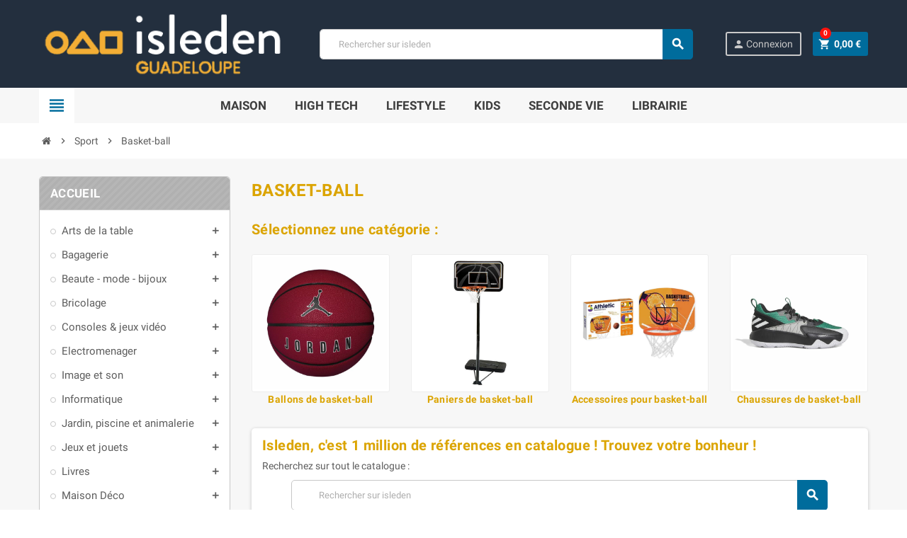

--- FILE ---
content_type: text/html; charset=utf-8
request_url: https://isleden.gp/1000023250-basket-ball
body_size: 19100
content:

<!doctype html>
<html lang="fr">
  <head>
    
      
  <meta charset="utf-8">
  <meta name="theme-color" content="#f9f2e8">


  <meta http-equiv="x-ua-compatible" content="ie=edge">



  <title>Les produits Basket-ball au meilleur prix | Isleden La Réunion</title>
  <script data-keepinline="true">
    var ajaxGetProductUrl = '//isleden.gp/module/cdc_googletagmanager/async';
    var ajaxShippingEvent = 0;
    var ajaxPaymentEvent = 1;

/* datalayer */
dataLayer = window.dataLayer || [];
    let cdcDatalayer = {"pageCategory":"category","event":null,"ecommerce":{"currency":"EUR"}};
    dataLayer.push(cdcDatalayer);

/* call to GTM Tag */
(function(w,d,s,l,i){w[l]=w[l]||[];w[l].push({'gtm.start':
new Date().getTime(),event:'gtm.js'});var f=d.getElementsByTagName(s)[0],
j=d.createElement(s),dl=l!='dataLayer'?'&l='+l:'';j.async=true;j.src=
'https://www.googletagmanager.com/gtm.js?id='+i+dl;f.parentNode.insertBefore(j,f);
})(window,document,'script','dataLayer','GTM-PBX9R8K');

/* async call to avoid cache system for dynamic data */
dataLayer.push({
  'event': 'datalayer_ready'
});
</script>
  <meta name="description" content="Sur Isleden, découvrez des milliers de références Basket-ball et achetez au meilleur prix. Faites-vous livrer à la Réunion  vos colis de l&#039;univers Basket-ball. Top et pas cher : le prix est tout compris">
  <meta name="keywords" content="BASKET-BALL">
        <link rel="canonical" href="https://isleden.gp/1000023250-basket-ball">
   


  <meta name="viewport" content="width=device-width, initial-scale=1, shrink-to-fit=no">



  <link rel="icon" type="image/vnd.microsoft.icon" href="/img/favicon-2.ico?1713867016">
  <link rel="shortcut icon" type="image/x-icon" href="/img/favicon-2.ico?1713867016">



    <link rel="stylesheet" href="https://isleden.gp/themes/ZOneTheme/assets/cache/theme-14bbf8126.css" type="text/css" media="all">




    <script type="text/javascript">
        var deleteaccount = "https:\/\/isleden.gp\/module\/wkdeletecustomeraccount\/deleteaccount";
        var displayProductImg = "0";
        var displaySearchCategory = "0";
        var elementRecaptcha = "<div class=\"g-recaptcha\" data-sitekey=\"6Lf8z84pAAAAAJLIjmqV-LvXut5KG6cgaGR_bndr\" data-size=\"invisible\" data-callback=\"callbackRecaptcha\"><\/div>";
        var err_redirect = "https:\/\/isleden.gp\/";
        var invalid_msg = "Message invalide.";
        var isPsVersion17 = true;
        var max_char = "Maximum 140\u00a0caract\u00e8res autoris\u00e9s";
        var minWordLengthChar = "2";
        var min_char = "Minimum 5 caract\u00e8res requis";
        var order_button_content = "Cr\u00e9er un devis";
        var prestashop = {"cart":{"products":[],"totals":{"total":{"type":"total","label":"Total","amount":0,"value":"0,00\u00a0\u20ac"},"total_including_tax":{"type":"total","label":"Total TTC","amount":0,"value":"0,00\u00a0\u20ac"},"total_excluding_tax":{"type":"total","label":"Total HT :","amount":0,"value":"0,00\u00a0\u20ac"}},"subtotals":{"products":{"type":"products","label":"Sous-total","amount":0,"value":"0,00\u00a0\u20ac"},"discounts":null,"shipping":{"type":"shipping","label":"Livraison","amount":0,"value":"gratuit"},"tax":{"type":"tax","label":"Taxes incluses","amount":0,"value":"0,00\u00a0\u20ac"}},"products_count":0,"summary_string":"0 articles","vouchers":{"allowed":1,"added":[]},"discounts":[],"minimalPurchase":0,"minimalPurchaseRequired":""},"currency":{"name":"euro","iso_code":"EUR","iso_code_num":"978","sign":"\u20ac"},"customer":{"lastname":null,"firstname":null,"email":null,"birthday":null,"newsletter":null,"newsletter_date_add":null,"optin":null,"website":null,"company":null,"siret":null,"ape":null,"is_logged":false,"gender":{"type":null,"name":null},"addresses":[]},"language":{"name":"Fran\u00e7ais (French)","iso_code":"fr","locale":"fr-FR","language_code":"fr","is_rtl":"0","date_format_lite":"d\/m\/Y","date_format_full":"d\/m\/Y H:i:s","id":1},"page":{"title":"","canonical":"https:\/\/isleden.gp\/1000023250-basket-ball","meta":{"title":"Les produits Basket-ball au meilleur prix | Isleden La R\u00e9union","description":"Sur Isleden, d\u00e9couvrez des milliers de r\u00e9f\u00e9rences Basket-ball et achetez au meilleur prix. Faites-vous livrer \u00e0 la R\u00e9union  vos colis de l'univers Basket-ball. Top et pas cher : le prix est tout compris","keywords":"BASKET-BALL","robots":"index"},"page_name":"category","body_classes":{"lang-fr":true,"lang-rtl":false,"country-GP":true,"currency-EUR":true,"layout-left-column":true,"page-category":true,"tax-display-enabled":true,"category-id-1000023250":true,"category-Basket-ball":true,"category-id-parent-1000006204":true,"category-depth-level-3":true},"admin_notifications":[]},"shop":{"name":"Isleden Guadeloupe","logo":"\/img\/isledengp-logo-17087093232.jpg","stores_icon":"\/img\/logo_stores.png","favicon":"\/img\/favicon-2.ico"},"urls":{"base_url":"https:\/\/isleden.gp\/","current_url":"https:\/\/isleden.gp\/1000023250-basket-ball","shop_domain_url":"https:\/\/isleden.gp","img_ps_url":"https:\/\/isleden.gp\/img\/","img_cat_url":"https:\/\/isleden.gp\/img\/c\/","img_lang_url":"https:\/\/isleden.gp\/img\/l\/","img_prod_url":"https:\/\/isleden.gp\/img\/p\/","img_manu_url":"https:\/\/isleden.gp\/img\/m\/","img_sup_url":"https:\/\/isleden.gp\/img\/su\/","img_ship_url":"https:\/\/isleden.gp\/img\/s\/","img_store_url":"https:\/\/isleden.gp\/img\/st\/","img_col_url":"https:\/\/isleden.gp\/img\/co\/","img_url":"https:\/\/isleden.gp\/themes\/ZOneTheme\/assets\/img\/","css_url":"https:\/\/isleden.gp\/themes\/ZOneTheme\/assets\/css\/","js_url":"https:\/\/isleden.gp\/themes\/ZOneTheme\/assets\/js\/","pic_url":"https:\/\/isleden.gp\/upload\/","pages":{"address":"https:\/\/isleden.gp\/adresse","addresses":"https:\/\/isleden.gp\/adresses","authentication":"https:\/\/isleden.gp\/connexion","cart":"https:\/\/isleden.gp\/panier","category":"https:\/\/isleden.gp\/index.php?controller=category","cms":"https:\/\/isleden.gp\/index.php?controller=cms","contact":"https:\/\/isleden.gp\/nous-contacter","discount":"https:\/\/isleden.gp\/reduction","guest_tracking":"https:\/\/isleden.gp\/suivi-commande-invite","history":"https:\/\/isleden.gp\/historique-commandes","identity":"https:\/\/isleden.gp\/identite","index":"https:\/\/isleden.gp\/","my_account":"https:\/\/isleden.gp\/mon-compte","order_confirmation":"https:\/\/isleden.gp\/confirmation-commande","order_detail":"https:\/\/isleden.gp\/index.php?controller=order-detail","order_follow":"https:\/\/isleden.gp\/suivi-commande","order":"https:\/\/isleden.gp\/commande","order_return":"https:\/\/isleden.gp\/index.php?controller=order-return","order_slip":"https:\/\/isleden.gp\/avoirs","pagenotfound":"https:\/\/isleden.gp\/page-introuvable","password":"https:\/\/isleden.gp\/recuperation-mot-de-passe","pdf_invoice":"https:\/\/isleden.gp\/index.php?controller=pdf-invoice","pdf_order_return":"https:\/\/isleden.gp\/index.php?controller=pdf-order-return","pdf_order_slip":"https:\/\/isleden.gp\/index.php?controller=pdf-order-slip","prices_drop":"https:\/\/isleden.gp\/promotions","product":"https:\/\/isleden.gp\/index.php?controller=product","search":"https:\/\/isleden.gp\/recherche","sitemap":"https:\/\/isleden.gp\/sitemap","stores":"https:\/\/isleden.gp\/magasins","supplier":"https:\/\/isleden.gp\/fournisseur","register":"https:\/\/isleden.gp\/connexion?create_account=1","order_login":"https:\/\/isleden.gp\/commande?login=1"},"alternative_langs":{"fr":"https:\/\/isleden.gp\/1000023250-basket-ball"},"theme_assets":"\/themes\/ZOneTheme\/assets\/","actions":{"logout":"https:\/\/isleden.gp\/?mylogout="},"no_picture_image":{"bySize":{"cart_default":{"url":"https:\/\/isleden.gp\/img\/p\/fr-default-cart_default.jpg","width":90,"height":90},"small_default":{"url":"https:\/\/isleden.gp\/img\/p\/fr-default-small_default.jpg","width":90,"height":90},"home_default":{"url":"https:\/\/isleden.gp\/img\/p\/fr-default-home_default.jpg","width":278,"height":278},"medium_default":{"url":"https:\/\/isleden.gp\/img\/p\/fr-default-medium_default.jpg","width":455,"height":455},"large_default":{"url":"https:\/\/isleden.gp\/img\/p\/fr-default-large_default.jpg","width":800,"height":800}},"small":{"url":"https:\/\/isleden.gp\/img\/p\/fr-default-cart_default.jpg","width":90,"height":90},"medium":{"url":"https:\/\/isleden.gp\/img\/p\/fr-default-home_default.jpg","width":278,"height":278},"large":{"url":"https:\/\/isleden.gp\/img\/p\/fr-default-large_default.jpg","width":800,"height":800},"legend":""}},"configuration":{"display_taxes_label":true,"is_catalog":false,"show_prices":true,"opt_in":{"partner":false},"quantity_discount":{"type":"discount","label":"Remise"},"voucher_enabled":1,"return_enabled":0},"field_required":[],"breadcrumb":{"links":[{"title":"Accueil","url":"https:\/\/isleden.gp\/"},{"title":"Sport","url":"https:\/\/isleden.gp\/1000006204-sport"},{"title":"Basket-ball","url":"https:\/\/isleden.gp\/1000023250-basket-ball"}],"count":3},"link":{"protocol_link":"https:\/\/","protocol_content":"https:\/\/"},"time":1769793461,"static_token":"1dfa5b9a74b95a18885760ab2b0d5db1","token":"812edb6c83a2e0f3c78567a92fc85b71"};
        var psemailsubscription_subscription = "https:\/\/isleden.gp\/module\/ps_emailsubscription\/subscription";
        var psr_icon_color = "#F19D76";
        var recaptchaContactForm = "1";
        var recaptchaDataSiteKey = "6Lf8z84pAAAAAJLIjmqV-LvXut5KG6cgaGR_bndr";
        var recaptchaLoginForm = "0";
        var recaptchaRegistrationForm = "0";
        var recaptchaType = "0";
        var required_field = "Ce champ est obligatoire.";
        var varCustomActionAddToCart = 1;
        var varCustomActionAddVoucher = 1;
        var varGetFinalDateController = "https:\/\/isleden.gp\/module\/zonethememanager\/getFinalDate";
        var varGetFinalDateMiniatureController = "https:\/\/isleden.gp\/module\/zonethememanager\/getFinalDateMiniature";
        var varMobileStickyMenu = 0;
        var varPSAjaxCart = 1;
        var varPageProgressBar = 0;
        var varProductPendingRefreshIcon = 1;
        var varSidebarCart = 1;
        var varStickyMenu = 1;
      </script>





  
<style type="text/css">a, .btn-outline-primary, .btn-outline-primary.disabled, .btn-outline-primary:disabled, .btn-link, .page-link, .text-primary, .products-selection .total-products p, .products-selection .products-sort-order .product-display .display-select .selected, .left-categories .arrows .arrow-right:hover, .left-categories .arrows .arrow-down:hover, .carousel .carousel-control .icon-next:hover i, .carousel .carousel-control .icon-prev:hover i, #header .top-menu a[data-depth="0"]:hover, .top-menu .sub-menu a:hover, #header .left-nav-trigger .left-nav-icon, #footer .footer-about-us .fa, #footer .footer-about-us .material-icons, .feature .material-icons, .feature .fa, .feature2 a:hover {color: #006c9c} .btn-primary, .btn-primary.disabled, .btn-primary:disabled, .btn-outline-primary:hover, .btn-outline-primary:not(:disabled):not(.disabled):active, .btn-outline-primary:not(:disabled):not(.disabled).active, .show > .btn-outline-primary.dropdown-toggle, .dropdown-item.active, .dropdown-item:active, .custom-control-label:before, .custom-control-label:before, .custom-control-label:before, .custom-control-label:before, .nav-pills .nav-link.active, .nav-pills .show > .nav-link, .page-item.active .page-link, .badge-primary, .progress-bar, .list-group-item.active, .bg-primary, .btn.btn-primary, .btn.btn-primary.disabled, .btn.btn-primary:disabled, .group-span-filestyle .btn-default, .group-span-filestyle .bootstrap-touchspin .btn-touchspin, .bootstrap-touchspin .group-span-filestyle .btn-touchspin, .pagination .page-list .current a, .add-to-cart, .add-to-cart.disabled, .add-to-cart:disabled, .sidebar-currency .currency-list .current .dropdown-item, .sidebar-language .language-list .current .dropdown-item, .pace .pace-progress, .pace-bounce .pace-activity, #header .mobile-left-nav-trigger .left-nav-icon, .banner3:hover {background-color: #006c9c} .btn-primary, .btn-primary.disabled, .btn-primary:disabled, .btn-outline-primary, .btn-outline-primary:hover, .btn-outline-primary:not(:disabled):not(.disabled):active, .btn-outline-primary:not(:disabled):not(.disabled).active, .show > .btn-outline-primary.dropdown-toggle, .page-item.active .page-link, .list-group-item.active, .border-primary, .product-combinations .combination-item.active .switch-cbnt, .product-swatches .swatches-list > li.selected > span {border-color: #006c9c} .pace .pace-progress-inner {box-shadow: 0 0 10px #006c9c} .pace .pace-activity {border-top-color: #006c9c} .pace .pace-activity {border-left-color: #006c9c} .btn-primary:hover, .btn.btn-primary:hover, .btn-primary:not(:disabled):not(.disabled):active, .btn-primary:not(:disabled):not(.disabled).active, .btn.btn-primary:not(:disabled):not(.disabled):active, .btn.btn-primary:not(:disabled):not(.disabled).active, .add-to-cart:hover, .add-to-cart:not(:disabled):not(.disabled):active, .add-to-cart:not(:disabled):not(.disabled).active, #header .mobile-left-nav-trigger .left-nav-icon:hover {background-color: #004969} a:hover, .btn-link:hover, .page-link:hover, .btn-teriary:hover, .btn.btn-teriary:hover, .ui-autocomplete.ui-menu .ui-menu-item .ui-state-focus, .ui-autocomplete.ui-menu .ui-menu-item .ui-state-hover, .dropdown .expand-more:hover, .dropdown a.expand-more:hover, .dropdown-item:hover, .dropdown-item:focus, section.checkout-step .step-number, .page-my-account #content .links a:hover, .active-filters .filter-block .material-icons, .product-price, .price-total, .product-name a:hover, a.product-name:hover, .product-list .product-miniature .grid-hover-btn a, .main-product-details .product-cover .layer .zoom-in, #product-modal .arrows, .block-reassurance img, .st-menu-close:hover, .anav-top .amenu-link > sup, .aone-slideshow .nivoSlider .nivo-directionNav .nivo-prevNav, .aone-slideshow .nivoSlider .nivo-directionNav .nivo-nextNav, .aone-slideshow .nivoSlider .nivo-directionNav .nivo-prevNav:hover, .aone-slideshow .nivoSlider .nivo-directionNav .nivo-nextNav:hover, #header .left-nav-trigger .left-nav-icon:hover, .feature a:hover, .feature2 .material-icons, .feature2 .fa {color: #ff130d} .aone-tabs .nav-tabs .separator:after, .aone-tabs .nav-tabs .separator:before {border-right-color: #ff130d} .aone-tabs .nav-tabs .separator:after, .aone-tabs .nav-tabs .separator:before {border-left-color: #ff130d} .custom-checkbox input[type="checkbox"] + span.color .check-circle, .custom-checkbox input[type="radio"] + span.color .check-circle, .custom-radio input[type="checkbox"] + span.color .check-circle, .custom-radio input[type="radio"] + span.color .check-circle, .custom-checkbox input[type="checkbox"]:hover + span, .custom-checkbox input[type="radio"]:hover + span, .custom-radio input[type="checkbox"]:hover + span, .custom-radio input[type="radio"]:hover + span, .custom-checkbox input[type="checkbox"]:checked + span, .custom-checkbox input[type="radio"]:checked + span, .custom-radio input[type="checkbox"]:checked + span, .custom-radio input[type="radio"]:checked + span, .category-tree > ul > li > a:hover:before, .main-product-details .product-images li.thumb-container .thumb.selected, #product-modal .product-images img.selected, .anav-top .category-item .category-subs li a:hover:before, .aone-slideshow .nivoSlider .nivo-controlNav a.active, .banner2 a:before, .product-swatches .swatches-list > li.selected > span.color .check-circle {border-color: #ff130d} .custom-checkbox input[type="checkbox"]:checked + span, .custom-checkbox input[type="radio"]:checked + span, .custom-radio input[type="checkbox"]:checked + span, .custom-radio input[type="radio"]:checked + span, .modal .modal-header .close:hover, .category-tree > ul > li > a:hover:before, .discount-percentage, .discount-amount, .product-flags .product-flag.discount span, .product-flags .product-flag.on-sale span, .add-to-cart.added:after, .main-product-details .scroll-box-arrows .left, .main-product-details .scroll-box-arrows .right, .cart-preview .cart-header .cart-products-count, .slick-prev, .slick-next, .anav-top .amenu-link > sup, .anav-top .category-item .category-subs li a:hover:before, .aone-slideshow .nivoSlider .nivo-controlNav a, .aone-popupnewsletter button.close, #header .sticky-icon-cart .cart-products-count, #scrollTopButton .scroll-button, .slick-dots li button {background-color: #ff130d} #header, .anav-top .adropdown {background-color: #232F3E} #header, #header .user-info .btn-teriary {color: #c9c9c9} .anav-top .amenu-item:hover .amenu-link, .anav-top .amenu-link:hover {color: #41c4ff} #footer {background-color: #232F3E} #footer {color: #bcbcbc} #footer .footer-main h2, #footer .footer-main h3, #footer .footer-main h4 {color: #f0f0f0} h1, h2, h3, h4, h5, h6, .h1, .h2, .h3, .h4, .h5, .h6, .title-block, .column-title, .typo .column-title, .column-title a, .typo .column-title a, .page-heading, .page-subheading, .nav-tabs .nav-item .nav-link.active:focus, .nav-tabs .nav-item .nav-link.active:hover, .aone-tabs .dot-line-tabs .dot-line, label, .label, .nav-item .nav-link, .nav-item .nav-link.active, .product-accordions .panel .panel-heading .panel-title a, .banner1 span:not(.btn) {color: #dba400} .aone-tabs .nav-tabs .separator:after, .aone-tabs .nav-tabs .separator:before {border-right-color: #fd6282} .aone-tabs .nav-tabs .separator:after, .aone-tabs .nav-tabs .separator:before {border-left-color: #fd6282} .modal .modal-header .close:hover, .add-to-cart.added:after, .main-product-details .scroll-box-arrows .left, .main-product-details .scroll-box-arrows .right, .slick-prev, .slick-next, .aone-slideshow .nivoSlider .nivo-controlNav a, .aone-popupnewsletter button.close, #scrollTopButton .scroll-button, .slick-dots li button {background-color: #fd6282} section.checkout-step .step-number, .active-filters .filter-block .material-icons, .product-list .product-miniature .grid-hover-btn a, .main-product-details .product-cover .layer .zoom-in, #product-modal .arrows, .block-reassurance img, .st-menu-close:hover, .aone-slideshow .nivoSlider .nivo-directionNav .nivo-prevNav, .aone-slideshow .nivoSlider .nivo-directionNav .nivo-nextNav, .aone-slideshow .nivoSlider .nivo-directionNav .nivo-prevNav:hover, .aone-slideshow .nivoSlider .nivo-directionNav .nivo-nextNav:hover {color: #fd6282} .aone-slideshow .nivoSlider .nivo-controlNav a.active {border-color: #fd6282} .background-for-title .title-block, .background-for-column-title .column-title, .background-for-column-title .column-title a, .background-for-column-title .typo .column-title, .background-for-tab-title .aone-tabs .nav-tabs, .background-for-tab-title .product-accordions .panel .panel-heading a, .background-for-tab-title .nav-item .nav-link, .background-for-tab-title .nav-item .nav-link.active, .background-for-tab-title .nav-tabs .nav-item .nav-link.active:focus, .background-for-tab-title .nav-tabs .nav-item .nav-link.active:hover {color: #ffffff} .background-for-title .title-block, .background-for-column-title .column-title, .background-for-column-title .typo .column-title, .background-for-tab-title .aone-tabs .nav-tabs, .background-for-tab-title .product-accordions .panel .panel-heading, .background-for-tab-title .product-tabs .nav-tabs .nav-item .nav-link, .background-for-tab-title .product-tabs .nav-tabs .nav-item .nav-link.active:before {background-color: #b2b2b2} h1, h2, h3, h4, h5, h6, .h1, .h2, .h3, .h4, .h5, .h6, .title-block, .column-title, .typo .column-title, .page-heading, .page-subheading, .nav-item .nav-link, .anav-top .amenu-link {font-family: Roboto} body {font-size: 14px} </style>

<style type="text/css">@media (max-width: 768px) {
  /* === LOGO === */
  .header-logo {
    text-align: left !important;
    margin-left: 0 !important;
    width: auto !important; /* plus flexible que 60% */
    flex-shrink: 1;
  }

  .header-logo a {
    display: inline-block;
  }

  .header-logo img {
    width: 200px !important;
    height: auto !important;
  }

  /* === SUPPRESSION COMPOSANTS INUTILES SUR MOBILE === */
  .customer-signin-module {
    display: none !important;
  }

  .header-nav {
    display: none !important;
  }

  /* === CONTENEUR PRINCIPAL : LOGO + ICÔNE CONNEXION === */
  .mobile-header-top {
    display: flex;
    justify-content: space-between;
    align-items: center;
    padding: 0 px;
    margin: 0 auto;
    width: 100%;
    max-width: 100%;
    box-sizing: border-box;
  }

  /* === ICÔNE CONNEXION === */
  .mobile-login-icon {
    flex-shrink: 0;
    margin-left: 0px;
  }

  .mobile-login-icon a {
    display: flex;
    align-items: center;
    justify-content: center;
    width: 36px;
    height: 36px;
    border: 1px solid #C7C7C7;
    border-radius: 4px;
    text-decoration: none;
    box-sizing: border-box;
  }

  .mobile-login-icon i.material-icons {
    font-size: 24px;
    color: #C7C7C7;
    line-height: 1;
  }

  /* Étend la largeur à 90% */
  .search-widget {
    width: 90% !important;
  }

  /* Réduit la hauteur de la barre de recherche */
  .search-widget input.form-control {
    height: 36px !important;
    padding: 6px 10px !important;
    font-size: 14px;
  }

  /* Ajuste le bouton de soumission */
  .search-widget button.btn-primary {
    height: 36px !important;
    padding: 6px 12px !important;
  }

  /* Icône de recherche un peu plus petite et centrée */
  .search-widget i.search {
    font-size: 20px !important;
    line-height: 1 !important;
  }

  /* Affichage du nom de la panier limité à 3 lignes */
  .product-line-grid-body .product-name a {
    display: -webkit-box !important;
    -webkit-line-clamp: 3 !important;
    -webkit-box-orient: vertical !important;
    overflow: hidden !important;
    text-overflow: ellipsis !important;
  }
}
</style>

<script type="text/javascript" data-keepinline="true">
    // instantiate object
    var oGsr = {};
    var bt_msgs = {"delay":"You have not filled out a numeric for delay option","fbId":"You have not filled out a numeric for Facebook App ID option","fbsecret":"You have not filled out Facebook App Secret option","reviewDate":"You have not filled out the review's date","title":"You have not filled out the title","comment":"You have not filled out the comment","report":"You have not filled out the report comment","rating":"You have not selected the rating for the review","checkreview":"You have not selected one review","email":"You have not filled out your email","status":"You didn't select any status","vouchercode":"You have not filled out the voucher code","voucheramount":"You have left 0 as value for voucher's value","voucherminimum":"Minimum amount is not a numeric","vouchermaximum":"Maximum quantity is not a numeric","vouchervalidity":"You have left 0 as value for voucher's validity","importMatching":"You have not filled the number of columns out","reviewModerationTxt":{"1":"You have not filled out your legal text for using a moderation with language Fran\u00e7ais (French). Click on the language drop-down list in order to fill out the correct language field(s)."},"reviewModifyTxt":{"1":"You have not filled out your legal text for using a review modification tool with language Fran\u00e7ais (French). Click on the language drop-down list in order to fill out the correct language field(s)."},"emailTitle":{"1":"You have not filled out your title or text with language Fran\u00e7ais (French). Click on the language drop-down list in order to fill out the correct language field(s)."},"emaillCategory":{"1":"You have not filled out your category label with language Fran\u00e7ais (French). Click on the language drop-down list in order to fill out the correct language field(s)."},"emaillProduct":{"1":"You have not filled out your product label with language Fran\u00e7ais (French). Click on the language drop-down list in order to fill out the correct language field(s)."},"emaillSentence":{"1":"You have not filled out your custom body sentence with language Fran\u00e7ais (French). Click on the language drop-down list in order to fill out the correct language field(s)."}};
    var bt_sImgUrl = '/modules/gsnippetsreviews/views/img/';
    var bt_sWebService = '/modules/gsnippetsreviews/ws-gsnippetsreviews.php?bt_token=3fdf871f2d73a99a5cc5b70623982830';
    var sGsrModuleName = 'gsr';
    var bt_aFancyReviewForm = {};
    var bt_aFancyReviewTabForm = {};
    var bt_oScrollTo = {};
    bt_oScrollTo.execute = false;
    var bt_oUseSocialButton = {};
    bt_oUseSocialButton.run = false;
    var bt_oActivateReviewTab = {};
    bt_oActivateReviewTab.run = false;
    var bt_oDeactivateReviewTab = {};
    bt_oDeactivateReviewTab.run = false;
    var bt_aReviewReport = new Array();
    var bt_oCallback = {};
    bt_oCallback.run = false;
    var bt_aStarsRating = new Array();
    var bt_oBxSlider = {};
    bt_oBxSlider.run = false;
</script>    <style>
        .seosa_label_hint_2 {
            display: none;
            position: absolute;
            background: #000000;
            color: white;
            border-radius: 3px;
                            top: 80px;
                        z-index: 1000;
            opacity: 1;
            width: 150px;
            padding: 5px;
        }
        .seosa_label_hint_2:after {
            border-bottom: solid transparent 7px;
            border-top: solid transparent 7px;
                  top: 10%;
            content: " ";
            height: 0;
                    position: absolute;
            width: 0;
        }
    </style>
    <style>
        .seosa_label_hint_4 {
            display: none;
            position: absolute;
            background: #000000;
            color: white;
            border-radius: 3px;
                            top: 80px;
                        z-index: 1000;
            opacity: 1;
            width: 150px;
            padding: 5px;
        }
        .seosa_label_hint_4:after {
            border-bottom: solid transparent 7px;
            border-top: solid transparent 7px;
                  top: 10%;
            content: " ";
            height: 0;
                    position: absolute;
            width: 0;
        }
    </style>
    <style>
        .seosa_label_hint_6 {
            display: none;
            position: absolute;
            background: #000000;
            color: white;
            border-radius: 3px;
                            top: 80px;
                        z-index: 1000;
            opacity: 1;
            width: 150px;
            padding: 5px;
        }
        .seosa_label_hint_6:after {
            border-bottom: solid transparent 7px;
            border-top: solid transparent 7px;
                  top: 10%;
            content: " ";
            height: 0;
                    position: absolute;
            width: 0;
        }
    </style>
    <style>
        .seosa_label_hint_8 {
            display: none;
            position: absolute;
            background: #000000;
            color: white;
            border-radius: 3px;
                            top: 0;
                          right: -10px;
                margin-right: -150px;
                                z-index: 1000;
            opacity: 1;
            width: 150px;
            padding: 5px;
        }
        .seosa_label_hint_8:after {
            border-bottom: solid transparent 7px;
            border-top: solid transparent 7px;
                    border-right: solid #000000 10px;
                    top: 10%;
            content: " ";
            height: 0;
                    right: 100%;
                      position: absolute;
            width: 0;
        }
    </style>
    <style>
        .seosa_label_hint_10 {
            display: none;
            position: absolute;
            background: #000000;
            color: white;
            border-radius: 3px;
                            top: 80px;
                        z-index: 1000;
            opacity: 1;
            width: 150px;
            padding: 5px;
        }
        .seosa_label_hint_10:after {
            border-bottom: solid transparent 7px;
            border-top: solid transparent 7px;
                  top: 10%;
            content: " ";
            height: 0;
                    position: absolute;
            width: 0;
        }
    </style>
    <style>
        .seosa_label_hint_12 {
            display: none;
            position: absolute;
            background: #000000;
            color: white;
            border-radius: 3px;
                            top: 80px;
                        z-index: 1000;
            opacity: 1;
            width: 150px;
            padding: 5px;
        }
        .seosa_label_hint_12:after {
            border-bottom: solid transparent 7px;
            border-top: solid transparent 7px;
                  top: 10%;
            content: " ";
            height: 0;
                    position: absolute;
            width: 0;
        }
    </style>
    <style>
        .seosa_label_hint_14 {
            display: none;
            position: absolute;
            background: #000000;
            color: white;
            border-radius: 3px;
                            top: 80px;
                        z-index: 1000;
            opacity: 1;
            width: 150px;
            padding: 5px;
        }
        .seosa_label_hint_14:after {
            border-bottom: solid transparent 7px;
            border-top: solid transparent 7px;
                  top: 10%;
            content: " ";
            height: 0;
                    position: absolute;
            width: 0;
        }
    </style>
    <style>
        .seosa_label_hint_16 {
            display: none;
            position: absolute;
            background: #000000;
            color: white;
            border-radius: 3px;
                            top: 80px;
                        z-index: 1000;
            opacity: 1;
            width: 150px;
            padding: 5px;
        }
        .seosa_label_hint_16:after {
            border-bottom: solid transparent 7px;
            border-top: solid transparent 7px;
                  top: 10%;
            content: " ";
            height: 0;
                    position: absolute;
            width: 0;
        }
    </style>
    <style>
        .seosa_label_hint_18 {
            display: none;
            position: absolute;
            background: #000000;
            color: white;
            border-radius: 3px;
                            top: 80px;
                        z-index: 1000;
            opacity: 1;
            width: 150px;
            padding: 5px;
        }
        .seosa_label_hint_18:after {
            border-bottom: solid transparent 7px;
            border-top: solid transparent 7px;
                  top: 10%;
            content: " ";
            height: 0;
                    position: absolute;
            width: 0;
        }
    </style>
    <style>
        .seosa_label_hint_20 {
            display: none;
            position: absolute;
            background: #000000;
            color: white;
            border-radius: 3px;
                            top: 80px;
                        z-index: 1000;
            opacity: 1;
            width: 150px;
            padding: 5px;
        }
        .seosa_label_hint_20:after {
            border-bottom: solid transparent 7px;
            border-top: solid transparent 7px;
                  top: 10%;
            content: " ";
            height: 0;
                    position: absolute;
            width: 0;
        }
    </style>
    <style>
        .seosa_label_hint_22 {
            display: none;
            position: absolute;
            background: #000000;
            color: white;
            border-radius: 3px;
                            top: 80px;
                        z-index: 1000;
            opacity: 1;
            width: 150px;
            padding: 5px;
        }
        .seosa_label_hint_22:after {
            border-bottom: solid transparent 7px;
            border-top: solid transparent 7px;
                  top: 10%;
            content: " ";
            height: 0;
                    position: absolute;
            width: 0;
        }
    </style>
    <style>
        .seosa_label_hint_24 {
            display: none;
            position: absolute;
            background: #000000;
            color: white;
            border-radius: 3px;
                            top: 80px;
                        z-index: 1000;
            opacity: 1;
            width: 150px;
            padding: 5px;
        }
        .seosa_label_hint_24:after {
            border-bottom: solid transparent 7px;
            border-top: solid transparent 7px;
                  top: 10%;
            content: " ";
            height: 0;
                    position: absolute;
            width: 0;
        }
    </style>
    <style>
        .seosa_label_hint_26 {
            display: none;
            position: absolute;
            background: #000000;
            color: white;
            border-radius: 3px;
                            top: 80px;
                        z-index: 1000;
            opacity: 1;
            width: 150px;
            padding: 5px;
        }
        .seosa_label_hint_26:after {
            border-bottom: solid transparent 7px;
            border-top: solid transparent 7px;
                  top: 10%;
            content: " ";
            height: 0;
                    position: absolute;
            width: 0;
        }
    </style>
    <style>
        .seosa_label_hint_28 {
            display: none;
            position: absolute;
            background: #000000;
            color: white;
            border-radius: 3px;
                            top: 80px;
                        z-index: 1000;
            opacity: 1;
            width: 150px;
            padding: 5px;
        }
        .seosa_label_hint_28:after {
            border-bottom: solid transparent 7px;
            border-top: solid transparent 7px;
                  top: 10%;
            content: " ";
            height: 0;
                    position: absolute;
            width: 0;
        }
    </style>
    <style>
        .seosa_label_hint_30 {
            display: none;
            position: absolute;
            background: #000000;
            color: white;
            border-radius: 3px;
                            top: 80px;
                        z-index: 1000;
            opacity: 1;
            width: 150px;
            padding: 5px;
        }
        .seosa_label_hint_30:after {
            border-bottom: solid transparent 7px;
            border-top: solid transparent 7px;
                  top: 10%;
            content: " ";
            height: 0;
                    position: absolute;
            width: 0;
        }
    </style>
    <style>
        .seosa_label_hint_32 {
            display: none;
            position: absolute;
            background: #000000;
            color: white;
            border-radius: 3px;
                            top: 80px;
                        z-index: 1000;
            opacity: 1;
            width: 150px;
            padding: 5px;
        }
        .seosa_label_hint_32:after {
            border-bottom: solid transparent 7px;
            border-top: solid transparent 7px;
                  top: 10%;
            content: " ";
            height: 0;
                    position: absolute;
            width: 0;
        }
    </style>
    <style>
        .seosa_label_hint_34 {
            display: none;
            position: absolute;
            background: #000000;
            color: white;
            border-radius: 3px;
                            top: 80px;
                        z-index: 1000;
            opacity: 1;
            width: 150px;
            padding: 5px;
        }
        .seosa_label_hint_34:after {
            border-bottom: solid transparent 7px;
            border-top: solid transparent 7px;
                  top: 10%;
            content: " ";
            height: 0;
                    position: absolute;
            width: 0;
        }
    </style>
    <style>
        .seosa_label_hint_36 {
            display: none;
            position: absolute;
            background: #000000;
            color: white;
            border-radius: 3px;
                            top: 80px;
                        z-index: 1000;
            opacity: 1;
            width: 150px;
            padding: 5px;
        }
        .seosa_label_hint_36:after {
            border-bottom: solid transparent 7px;
            border-top: solid transparent 7px;
                  top: 10%;
            content: " ";
            height: 0;
                    position: absolute;
            width: 0;
        }
    </style>
    <script src="https://cdn.scalapay.com/in-page-checkout/popup.min.js" type="text/javascript"></script>
    <script type="text/javascript">
        // instance Scalapay Checkout Popup class
        const scalapayCheckoutPopup = new ScalapayCheckoutPopup();

        /**
         * @class ScalapayPopup
         */
        class ScalapayPopup {
            /**
             * Initialize the Scalapay Popup configuration.
             *
             * @returns void
             */
            initConfiguration() {
                // build the payload
                const getAjaxControllerPayload = () => {
                    // get and check scalapay payment selected element
                    const scalapayPaymentSelected = document.querySelector(
                        'input[type=radio][data-module-name=scalapay]:checked'
                    );

                    if (!scalapayPaymentSelected || !scalapayPaymentSelected.id) {
                        return;
                    }

                    // get and check the scalapay widget element
                    const scalapayWidget = document.querySelector(
                        '#' + scalapayPaymentSelected.id + '-additional-information scalapay-widget'
                    );

                    if (!scalapayWidget || !scalapayWidget.getAttribute('product-type')) {
                        return;
                    }

                    // build and return the payload
                    const product = scalapayWidget.getAttribute('product-type').replace(/[\[\]']+/g, '');
                    const inPage = '1';
                    return new URLSearchParams({ product, inPage }).toString();
                }

                // set configurations
                scalapayCheckoutPopup.setConfig('paymentSelectors', ['input[type=radio][data-module-name=scalapay]']);
                scalapayCheckoutPopup.setConfig('agreementSelectors', ["input[name='conditions_to_approve[terms-and-conditions]']"]);
                scalapayCheckoutPopup.setConfig('placeOrderSelector', "#payment-confirmation button[type='submit']");
                scalapayCheckoutPopup.setConfig('scalapayCdnUrl', 'https://cdn.scalapay.com/in-page-checkout/popup.html');
                scalapayCheckoutPopup.setConfig('ajaxController', 'https://isleden.gp/module/scalapay/validation?token=1dfa5b9a74b95a18885760ab2b0d5db1');
                scalapayCheckoutPopup.setConfig('ajaxMode', 'post');
                scalapayCheckoutPopup.setConfig('ajaxContentTypeHeader', 'application/x-www-form-urlencoded');
                scalapayCheckoutPopup.setConfig('ajaxControllerPayload', getAjaxControllerPayload);
                scalapayCheckoutPopup.setConfig('placeOrderStyle', '');

                // run bootstrap
                scalapayCheckoutPopup.bootstrap();
            }
        }

        // start after the DOM has been loaded
        document.addEventListener('DOMContentLoaded', () => {
            // init scalapay popup class
            const scalapayPopup = new ScalapayPopup();

            // init the plugin process
            scalapayPopup.initConfiguration();
        });
    </script>

<style>
    scalapay-widget {
        all: initial;
        display: block;
    }

    </style>

<script type="module">

    const widgets = [];
    
    function addWidget(productId) {

        const widgetConfig = widgets[productId];
        const positionElement = document.querySelector(widgetConfig['position'])
        if (positionElement?.parentNode?.querySelector(`scalapay-widget[product="${productId}"]`)) {
            return;
        }

        if (widgetConfig["afterWidgetText"]) {
            const postWidgetText = document.createElement('p');
            postWidgetText.setAttribute("class", "scalapay-after-widget-text")
            postWidgetText.innerHTML = widgetConfig["afterWidgetText"];
            positionElement?.insertAdjacentElement('afterend', postWidgetText)
        }

        const widget = document.createElement('scalapay-widget');
        widget.setAttribute('product', productId)
        for (const widgetConfigKey in widgetConfig) {
            if (['afterWidgetText', 'position'].includes(widgetConfigKey)) continue;
            if (widgetConfigKey === 'style') {
                widget.style.cssText = `${widgetConfig[widgetConfigKey]}`;
                continue;
            }
            widget.setAttribute(widgetConfigKey.replace(/[A-Z]/g, letter => `-${letter.toLowerCase()}`), widgetConfig[widgetConfigKey])
        }

        positionElement?.insertAdjacentElement('afterend', widget);

    }

    document.addEventListener("DOMContentLoaded", function () {
        new MutationObserver(() => {
            for (const type in widgets) {
                addWidget(type)
            }
        }).observe(document.querySelector('body'), {subtree: true, childList: true, attributes: false});
    });

</script>

<script src="https://cdn.scalapay.com/widget/scalapay-widget-loader.js?version=v3"
        type="module"></script>




    
  </head>

  <body id="category" class="lang-fr country-gp currency-eur layout-left-column page-category tax-display-enabled category-id-1000023250 category-basket-ball category-id-parent-1000006204 category-depth-level-3 st-wrapper  background-for-title background-for-tab-title background-for-column-title ">

    
      <!-- Google Tag Manager (noscript) -->
<noscript><iframe src="https://www.googletagmanager.com/ns.html?id=GTM-PBX9R8K"
height="0" width="0" style="display:none;visibility:hidden"></iframe></noscript>
<!-- End Google Tag Manager (noscript) -->

    

      <div class="st-menu st-effect-left">
    <div class="st-menu-close d-flex" data-close-st-menu><i class="material-icons">close</i></div>
    <div class="st-menu-title">
      <h4>Menu</h4>
    </div>
    <div id="js-menu-sidebar" class="sidebar-menu">
      <div class="js-sidebar-category-tree" data-categorytree-controller="https://isleden.gp/module/zonethememanager/categoryTree"></div>

    </div>
    <div id="js-header-phone-sidebar" class="sidebar-header-phone js-hidden"></div>
    <div id="js-account-sidebar" class="sidebar-account text-center user-info js-hidden"></div>
    <div id="js-language-sidebar" class="sidebar-language js-hidden"></div>
    <div id="js-left-currency-sidebar" class="sidebar-currency js-hidden"></div>
  </div>

    <main id="page" class="st-pusher">

      
              

      <header id="header">
        
          
  <div class="header-banner clearfix">
    

  </div>



  <div class="header-nav clearfix">
    <div class="container">
      <div class="header-nav-wrapper d-flex align-items-center justify-content-md-between">
        <div class="left-nav d-flex">
          
        </div>
        <div class="right-nav d-flex">
          
        </div>
      </div>
    </div>
  </div>



<div class="main-header clearfix">
  <div class="container">
    <div class="mobile-header-top d-flex align-items-center justify-content-between w-100 d-md-none py-2">
      <div class="header-logo">
        <a class="logo" href="https://isleden.gp/">
          <img src="/img/isledengp-logo-17087093232.jpg" alt="Isleden Guadeloupe" style="width: 160px; height: auto;">
        </a>
      </div>
      <div class="mobile-login-icon">
        <a href="https://isleden.gp/mon-compte" title="Connexion">
          <i class="material-icons">person</i>
        </a>
      </div>
    </div>
    <div class="header-wrapper d-md-flex align-items-md-center">
      
        <div class="header-logo d-none d-md-block">
          <a class="logo" href="https://isleden.gp/">
                          <img src="https://isleden.gp/img/isledengp-logo-17087093232.jpg" alt="Isleden Guadeloupe" title="Isleden Guadeloupe" width="367" height="111">
                      </a>
        </div>
      


        
          <div class="header-right" data-mobile-sticky>
            <div class="mobile-trigger-wrapper d-flex d-md-none">
              <div class="mobile-left-nav-trigger" data-left-nav-trigger>
                <div class="left-nav-icon d-flex align-items-center justify-content-center">
                  <i class="material-icons">view_headline</i>
                </div>
              </div>
              <div class="mobile-menu d-none">
                <div id="mobile-menu-icon" class="mobile-menu-icon d-flex align-items-center justify-content-center">
                  <i class="material-icons">dashboard</i>
                </div>
              </div>
            </div>
            <div class="display-top align-items-center d-flex flex-lg-nowrap flex-md-wrap justify-content-end">
              <div class="searchbar-wrapper">
<div id="wk_es_search_widget" class="search-widget ui-front" data-search-controller-url="https://isleden.gp/module/wkelasticsearch/wkelasticajaxsearch" data-token="18174b0cce38fa3f3cfc8e71b6a5e46e">
        <form method="get" action="https://isleden.gp/module/wkelasticsearch/wkelasticsearchlist">
                <input class="form-control" type="text" name="s" value="" placeholder="Rechercher sur isleden" aria-label="Chercher">
                <button class="btn-primary" type="submit">
                        <i class="material-icons search">&#xE8B6;</i>
                </button>
        </form>
</div>
</div>
<div class="customer-signin-module">
  <div class="user-info">
          <div class="js-account-source">
        <ul>
          <li>
            <div class="account-link">
              <a
                href="https://isleden.gp/mon-compte"
                title="Identifiez-vous"
                rel="nofollow"
              >
                <i class="material-icons">person</i> Connexion
              </a>
            </div>
          </li>
        </ul>
      </div>
      </div>
</div><div class="shopping-cart-module">
  <div class="blockcart cart-preview" data-refresh-url="//isleden.gp/module/ps_shoppingcart/ajax" data-sidebar-cart-trigger>
    <ul class="cart-header"><li data-sticky-cart-source>
      <a rel="nofollow" href="//isleden.gp/panier?action=show" class="cart-link btn-primary">
        <i class="material-icons">shopping_cart</i>
        <span class="cart-total-value">0,00 €</span>
        <span class="cart-products-count">0</span>
      </a>
    </li></ul>
    <div class="cart-dropdown" data-shopping-cart-source>
      <div class="cart-dropdown-wrapper">
        <div class="cart-title">
          <h4>Mon panier</h4>
        </div>
                  <div class="no-items">
            Il n'y a plus d'articles dans votre panier
          </div>
              </div>
      <div class="js-cart-update-quantity page-loading-overlay cart-overview-loading">
        <div class="page-loading-backdrop d-flex align-items-center justify-content-center">
          <span class="uil-spin-css"><span><span></span></span><span><span></span></span><span><span></span></span><span><span></span></span><span><span></span></span><span><span></span></span><span><span></span></span><span><span></span></span></span>
        </div>
      </div>
    </div>
  </div>
</div>

            </div>
            <div id="dropdown-mobile-menu" class="mobile-menu-content">
              
            </div>
            <div class="sticky-background"></div>
          </div>
        

      </div>
    </div>
  </div>



  <div class="header-bottom clearfix">
    <div class="header-main-menu" id="header-main-menu" data-sticky-menu>
      <div class="container">
        <div class="header-main-menu-wrapper">
                      <div class="left-nav-trigger-wrapper d-none d-md-block">
              <div class="left-nav-trigger" data-left-nav-trigger>
                <div class="left-nav-icon d-flex align-items-center justify-content-center">
                  <i class="material-icons">view_headline</i>
                </div>
              </div>
            </div>
                    <div class="amega-menu d-none d-md-block">
  <div id="amegamenu" class="">
    <ul class="anav-top js-ajax-mega-menu" data-ajax-dropdown-controller="https://isleden.gp/module/zonemegamenu/menuDropdownContent">
              <li class="amenu-item mm-12 plex">
          <span class="amenu-link">            MAISON
                      </span>
                      <div class="adropdown adropdown-5" >
              <div class="js-dropdown-content" data-menu-id="12"></div>
            </div>
                  </li>
              <li class="amenu-item mm-6 plex">
          <span class="amenu-link">            HIGH TECH
                      </span>
                      <div class="adropdown adropdown-4" >
              <div class="js-dropdown-content" data-menu-id="6"></div>
            </div>
                  </li>
              <li class="amenu-item mm-7 plex">
          <span class="amenu-link">            LIFESTYLE
                      </span>
                      <div class="adropdown adropdown-4" >
              <div class="js-dropdown-content" data-menu-id="7"></div>
            </div>
                  </li>
              <li class="amenu-item mm-14 plex">
          <span class="amenu-link">            KIDS
                      </span>
                      <div class="adropdown adropdown-4" >
              <div class="js-dropdown-content" data-menu-id="14"></div>
            </div>
                  </li>
              <li class="amenu-item mm-51 plex">
          <a href="1000025611-reconditionnes-garantis" class="amenu-link" >            SECONDE VIE
                      </a>
                      <div class="adropdown adropdown-3" >
              <div class="js-dropdown-content" data-menu-id="51"></div>
            </div>
                  </li>
              <li class="amenu-item mm-77 plex">
          <span class="amenu-link">            LIBRAIRIE
                      </span>
                      <div class="adropdown adropdown-2" >
              <div class="js-dropdown-content" data-menu-id="77"></div>
            </div>
                  </li>
          </ul>
  </div>
</div>

          <div class="sticky-icon-cart" data-sticky-cart data-sidebar-cart-trigger></div>
        </div>
      </div>
    </div>
  </div>


        
      </header>

      <section id="wrapper">

        

<nav class="breadcrumb-wrapper">
  <div class="container">
    <ol class="breadcrumb" data-depth="3" itemscope itemtype="http://schema.org/BreadcrumbList">
      
                  
            <li class="breadcrumb-item" itemprop="itemListElement" itemscope itemtype="http://schema.org/ListItem">
                            <a itemprop="item" href="https://isleden.gp/">
                                  <i class="fa fa-home home" aria-hidden="true"></i>
                                  <span itemprop="name">Accueil</span>
              </a>
              <meta itemprop="position" content="1">
            </li>
          
                  
            <li class="breadcrumb-item" itemprop="itemListElement" itemscope itemtype="http://schema.org/ListItem">
                              <span class="separator material-icons">chevron_right</span>
                            <a itemprop="item" href="https://isleden.gp/1000006204-sport">
                                  <span itemprop="name">Sport</span>
              </a>
              <meta itemprop="position" content="2">
            </li>
          
                  
            <li class="breadcrumb-item" itemprop="itemListElement" itemscope itemtype="http://schema.org/ListItem">
                              <span class="separator material-icons">chevron_right</span>
                            <a itemprop="item" href="https://isleden.gp/1000023250-basket-ball">
                                  <span itemprop="name">Basket-ball</span>
              </a>
              <meta itemprop="position" content="3">
            </li>
          
              
    </ol>
  </div>
</nav>


        
          
<aside id="notifications">
  <div class="container">
    
    
    
      </div>
</aside>
        

        

        

        
          <div class="main-content">
            <div class="container">
              <div class="row row-left-center-right">

                
                  <div id="left-column" class="sidebar-column col-12 col-md-4 col-lg-3">
                    <div class="column-wrapper">
                      

<div class="left-categories column-block md-bottom">
  <h4 class="column-title">
    Accueil
  </h4>
  <div class="category-tree js-category-tree">
    
  <ul><li data-depth="0"><a href="https://isleden.gp/1000002192-arts-de-la-table" title="Arts de la table" data-category-id="1000002192"><span>Arts de la table</span></a><div class="navbar-toggler collapse-icons" data-toggle="collapse" data-target="#exCollapsingNavbar1000002192"><i class="material-icons add">add</i><i class="material-icons remove">remove</i></div><div class="category-sub-menu collapse" id="exCollapsingNavbar1000002192">
  <ul><li data-depth="1"><a href="https://isleden.gp/1000002193-conservation-des-aliments" title="Conservation des aliments" data-category-id="1000002193"><span>Conservation des aliments</span></a></li><li data-depth="1"><a href="https://isleden.gp/1000002210-cuisson-des-aliments" title="Cuisson des aliments" data-category-id="1000002210"><span>Cuisson des aliments</span></a></li><li data-depth="1"><a href="https://isleden.gp/1000002306-services-de-table" title="Services de table" data-category-id="1000002306"><span>Services de table</span></a></li><li data-depth="1"><a href="https://isleden.gp/1000002388-ustensiles-de-cuisine" title="Ustensiles de cuisine" data-category-id="1000002388"><span>Ustensiles de cuisine</span></a></li><li data-depth="1"><a href="https://isleden.gp/1000002457-ustensiles-de-patisserie" title="Ustensiles de patisserie" data-category-id="1000002457"><span>Ustensiles de patisserie</span></a></li></ul></div></li><li data-depth="0"><a href="https://isleden.gp/1000009977-bagagerie" title="Bagagerie" data-category-id="1000009977"><span>Bagagerie</span></a><div class="navbar-toggler collapse-icons" data-toggle="collapse" data-target="#exCollapsingNavbar1000009977"><i class="material-icons add">add</i><i class="material-icons remove">remove</i></div><div class="category-sub-menu collapse" id="exCollapsingNavbar1000009977">
  <ul><li data-depth="1"><a href="https://isleden.gp/1000010019-bagages" title="Bagages" data-category-id="1000010019"><span>Bagages</span></a></li><li data-depth="1"><a href="https://isleden.gp/1000010044-maroquinerie" title="Maroquinerie" data-category-id="1000010044"><span>Maroquinerie</span></a></li><li data-depth="1"><a href="https://isleden.gp/1000028145-petite-maroquinerie" title="Petite maroquinerie" data-category-id="1000028145"><span>Petite maroquinerie</span></a></li></ul></div></li><li data-depth="0"><a href="https://isleden.gp/1000010096-beaute-mode-bijoux" title="Beaute - mode - bijoux" data-category-id="1000010096"><span>Beaute - mode - bijoux</span></a><div class="navbar-toggler collapse-icons" data-toggle="collapse" data-target="#exCollapsingNavbar1000010096"><i class="material-icons add">add</i><i class="material-icons remove">remove</i></div><div class="category-sub-menu collapse" id="exCollapsingNavbar1000010096">
  <ul><li data-depth="1"><a href="https://isleden.gp/1000010097-bijoux" title="Bijoux" data-category-id="1000010097"><span>Bijoux</span></a></li><li data-depth="1"><a href="https://isleden.gp/1000025703-chaussures" title="Chaussures" data-category-id="1000025703"><span>Chaussures</span></a></li><li data-depth="1"><a href="https://isleden.gp/1000026199-cosmetiques" title="Hygiène et cosmétiques" data-category-id="1000026199"><span>Hygiène et cosmétiques</span></a></li><li data-depth="1"><a href="https://isleden.gp/1000010138-lunettes" title="Lunettes" data-category-id="1000010138"><span>Lunettes</span></a></li><li data-depth="1"><a href="https://isleden.gp/1000010161-montres" title="Montres" data-category-id="1000010161"><span>Montres</span></a></li><li data-depth="1"><a href="https://isleden.gp/1000025702-vetements" title="Vêtements" data-category-id="1000025702"><span>Vêtements</span></a></li></ul></div></li><li data-depth="0"><a href="https://isleden.gp/1000002677-bricolage" title="Bricolage" data-category-id="1000002677"><span>Bricolage</span></a><div class="navbar-toggler collapse-icons" data-toggle="collapse" data-target="#exCollapsingNavbar1000002677"><i class="material-icons add">add</i><i class="material-icons remove">remove</i></div><div class="category-sub-menu collapse" id="exCollapsingNavbar1000002677">
  <ul><li data-depth="1"><a href="https://isleden.gp/1000025365-auto-moto" title="Auto-moto" data-category-id="1000025365"><span>Auto-moto</span></a></li><li data-depth="1"><a href="https://isleden.gp/1000002678-climatisation-et-chauffage" title="Climatisation et chauffage" data-category-id="1000002678"><span>Climatisation et chauffage</span></a></li><li data-depth="1"><a href="https://isleden.gp/1000002681-electricite-et-domotique" title="Electricité et Domotique" data-category-id="1000002681"><span>Electricité et Domotique</span></a></li><li data-depth="1"><a href="https://isleden.gp/1000002680-equipement-du-bricoleur" title="Equipement du bricoleur" data-category-id="1000002680"><span>Equipement du bricoleur</span></a></li><li data-depth="1"><a href="https://isleden.gp/1000017787-outillage-a-main" title="Outillage à main" data-category-id="1000017787"><span>Outillage à main</span></a></li><li data-depth="1"><a href="https://isleden.gp/1000023236-outillage-de-jardin" title="Outillage de jardin" data-category-id="1000023236"><span>Outillage de jardin</span></a></li><li data-depth="1"><a href="https://isleden.gp/1000002679-outillage-electroportatif" title="Outillage électrique" data-category-id="1000002679"><span>Outillage électrique</span></a></li><li data-depth="1"><a href="https://isleden.gp/1000002684-quincaillerie" title="Quincaillerie" data-category-id="1000002684"><span>Quincaillerie</span></a></li><li data-depth="1"><a href="https://isleden.gp/1000002685-sanitaires-et-plomberie" title="Sanitaires et plomberie" data-category-id="1000002685"><span>Sanitaires et plomberie</span></a></li></ul></div></li><li data-depth="0"><a href="https://isleden.gp/1000018344-consoles-jeux-video" title="Consoles &amp; jeux vidéo" data-category-id="1000018344"><span>Consoles &amp; jeux vidéo</span></a><div class="navbar-toggler collapse-icons" data-toggle="collapse" data-target="#exCollapsingNavbar1000018344"><i class="material-icons add">add</i><i class="material-icons remove">remove</i></div><div class="category-sub-menu collapse" id="exCollapsingNavbar1000018344">
  <ul><li data-depth="1"><a href="https://isleden.gp/1000018345-accessoires-jeux-video" title="Accessoires jeux vidéo" data-category-id="1000018345"><span>Accessoires jeux vidéo</span></a></li><li data-depth="1"><a href="https://isleden.gp/1000018406-consoles-de-jeu" title="Consoles de jeu" data-category-id="1000018406"><span>Consoles de jeu</span></a></li><li data-depth="1"><a href="https://isleden.gp/1000018482-jeux-video" title="Jeux vidéo" data-category-id="1000018482"><span>Jeux vidéo</span></a></li></ul></div></li><li data-depth="0"><a href="https://isleden.gp/1000003564-electromenager" title="Electromenager" data-category-id="1000003564"><span>Electromenager</span></a><div class="navbar-toggler collapse-icons" data-toggle="collapse" data-target="#exCollapsingNavbar1000003564"><i class="material-icons add">add</i><i class="material-icons remove">remove</i></div><div class="category-sub-menu collapse" id="exCollapsingNavbar1000003564">
  <ul><li data-depth="1"><a href="https://isleden.gp/1000028162-autre-electromenager" title="Autre électroménager" data-category-id="1000028162"><span>Autre électroménager</span></a></li><li data-depth="1"><a href="https://isleden.gp/1000003730-beaute-bien-etre" title="Beauté - Bien-être" data-category-id="1000003730"><span>Beauté - Bien-être</span></a></li><li data-depth="1"><a href="https://isleden.gp/1000016897-coiffure-et-barbe" title="Coiffure et barbe" data-category-id="1000016897"><span>Coiffure et barbe</span></a></li><li data-depth="1"><a href="https://isleden.gp/1000003565-conservation" title="Conservation" data-category-id="1000003565"><span>Conservation</span></a></li><li data-depth="1"><a href="https://isleden.gp/1000003586-entretien" title="Entretien" data-category-id="1000003586"><span>Entretien</span></a></li><li data-depth="1"><a href="https://isleden.gp/1000003595-fabrication-maison" title="Fabrication maison" data-category-id="1000003595"><span>Fabrication maison</span></a></li><li data-depth="1"><a href="https://isleden.gp/1000003795-gros-appareils-de-cuisson" title="Gros appareils de cuisson" data-category-id="1000003795"><span>Gros appareils de cuisson</span></a></li><li data-depth="1"><a href="https://isleden.gp/1000024091-lavage-sechage" title="Lavage-séchage" data-category-id="1000024091"><span>Lavage-séchage</span></a></li><li data-depth="1"><a href="https://isleden.gp/1000003661-petit-dejeuner-et-cafe" title="Petit déjeuner et café" data-category-id="1000003661"><span>Petit déjeuner et café</span></a></li><li data-depth="1"><a href="https://isleden.gp/1000003622-petits-appareils-de-cuisson" title="Petits Appareils de cuisson" data-category-id="1000003622"><span>Petits Appareils de cuisson</span></a></li><li data-depth="1"><a href="https://isleden.gp/1000003686-preparation-culinaire" title="préparation culinaire" data-category-id="1000003686"><span>préparation culinaire</span></a></li><li data-depth="1"><a href="https://isleden.gp/1000003715-repassage-et-couture" title="Repassage et couture" data-category-id="1000003715"><span>Repassage et couture</span></a></li><li data-depth="1"><a href="https://isleden.gp/1000016899-sante-et-hygiene" title="Santé et hygiène" data-category-id="1000016899"><span>Santé et hygiène</span></a></li><li data-depth="1"><a href="https://isleden.gp/1000003777-traitement-de-l-air" title="Traitement de l air" data-category-id="1000003777"><span>Traitement de l air</span></a></li></ul></div></li><li data-depth="0"><a href="https://isleden.gp/1000010900-image-et-son" title="Image et son" data-category-id="1000010900"><span>Image et son</span></a><div class="navbar-toggler collapse-icons" data-toggle="collapse" data-target="#exCollapsingNavbar1000010900"><i class="material-icons add">add</i><i class="material-icons remove">remove</i></div><div class="category-sub-menu collapse" id="exCollapsingNavbar1000010900">
  <ul><li data-depth="1"><a href="https://isleden.gp/1000015801-car-audio" title="Car audio" data-category-id="1000015801"><span>Car audio</span></a></li><li data-depth="1"><a href="https://isleden.gp/1000010960-casques-avec-microphone" title="Casques avec microphone" data-category-id="1000010960"><span>Casques avec microphone</span></a></li><li data-depth="1"><a href="https://isleden.gp/1000010991-hifi-audio" title="Hifi - Audio" data-category-id="1000010991"><span>Hifi - Audio</span></a></li><li data-depth="1"><a href="https://isleden.gp/1000025687-photo-video-numerique" title="Photo vidéo numérique" data-category-id="1000025687"><span>Photo vidéo numérique</span></a></li><li data-depth="1"><a href="https://isleden.gp/1000011032-tv-video" title="TV - Vidéo" data-category-id="1000011032"><span>TV - Vidéo</span></a></li></ul></div></li><li data-depth="0"><a href="https://isleden.gp/1005-informatique" title="Informatique" data-category-id="1005"><span>Informatique</span></a><div class="navbar-toggler collapse-icons" data-toggle="collapse" data-target="#exCollapsingNavbar1005"><i class="material-icons add">add</i><i class="material-icons remove">remove</i></div><div class="category-sub-menu collapse" id="exCollapsingNavbar1005">
  <ul><li data-depth="1"><a href="https://isleden.gp/1000011447-claviers-souris-et-webcams" title="Claviers, souris et webcams" data-category-id="1000011447"><span>Claviers, souris et webcams</span></a></li><li data-depth="1"><a href="https://isleden.gp/1000003925-composants-et-pieces-detachees" title="Composants et pièces détachées" data-category-id="1000003925"><span>Composants et pièces détachées</span></a></li><li data-depth="1"><a href="https://isleden.gp/1000003930-connectique-et-alimentation" title="Connectique et alimentation" data-category-id="1000003930"><span>Connectique et alimentation</span></a></li><li data-depth="1"><a href="https://isleden.gp/1000011472-ecrans-ou-enceintes" title="Ecrans ou enceintes" data-category-id="1000011472"><span>Ecrans ou enceintes</span></a></li><li data-depth="1"><a href="https://isleden.gp/1000011422-impression-et-scanner" title="Impression et scanner" data-category-id="1000011422"><span>Impression et scanner</span></a></li><li data-depth="1"><a href="https://isleden.gp/1026-logiciels" title="Logiciels" data-category-id="1026"><span>Logiciels</span></a></li><li data-depth="1"><a href="https://isleden.gp/1000011417-ordinateurs" title="Ordinateurs" data-category-id="1000011417"><span>Ordinateurs</span></a></li><li data-depth="1"><a href="https://isleden.gp/1000003929-peripheriques-pc" title="Périphériques PC" data-category-id="1000003929"><span>Périphériques PC</span></a></li><li data-depth="1"><a href="https://isleden.gp/1000003931-protections-et-supports" title="Protections et supports" data-category-id="1000003931"><span>Protections et supports</span></a></li><li data-depth="1"><a href="https://isleden.gp/1000003927-reeseaux-informatiques" title="Réseaux informatiques" data-category-id="1000003927"><span>Réseaux informatiques</span></a></li><li data-depth="1"><a href="https://isleden.gp/1000011390-stockages-externes" title="Stockages externes" data-category-id="1000011390"><span>Stockages externes</span></a></li><li data-depth="1"><a href="https://isleden.gp/1000011385-tablettes" title="Tablettes" data-category-id="1000011385"><span>Tablettes</span></a></li></ul></div></li><li data-depth="0"><a href="https://isleden.gp/1000025843-jardin-piscine-et-animalerie" title="Jardin, piscine et animalerie" data-category-id="1000025843"><span>Jardin, piscine et animalerie</span></a><div class="navbar-toggler collapse-icons" data-toggle="collapse" data-target="#exCollapsingNavbar1000025843"><i class="material-icons add">add</i><i class="material-icons remove">remove</i></div><div class="category-sub-menu collapse" id="exCollapsingNavbar1000025843">
  <ul><li data-depth="1"><a href="https://isleden.gp/1000025846-amenagement-exterieur" title="Aménagement extérieur" data-category-id="1000025846"><span>Aménagement extérieur</span></a></li><li data-depth="1"><a href="https://isleden.gp/1000025845-animalerie" title="Animalerie" data-category-id="1000025845"><span>Animalerie</span></a></li><li data-depth="1"><a href="https://isleden.gp/1000025847-arrosage" title="Arrosage" data-category-id="1000025847"><span>Arrosage</span></a></li><li data-depth="1"><a href="https://isleden.gp/1000025848-cuisine-exterieure" title="Cuisine extérieure" data-category-id="1000025848"><span>Cuisine extérieure</span></a></li><li data-depth="1"><a href="https://isleden.gp/1000025853-entretien-et-mesures-de-la-piscine" title="Entretien et mesures de la piscine" data-category-id="1000025853"><span>Entretien et mesures de la piscine</span></a></li><li data-depth="1"><a href="https://isleden.gp/1000025849-jardinage" title="Jardinage" data-category-id="1000025849"><span>Jardinage</span></a></li><li data-depth="1"><a href="https://isleden.gp/1000025850-luminaires-d-exterieur" title="Luminaires d&#039;extérieur" data-category-id="1000025850"><span>Luminaires d&#039;extérieur</span></a></li><li data-depth="1"><a href="https://isleden.gp/1000025852-piscine" title="Piscine" data-category-id="1000025852"><span>Piscine</span></a></li><li data-depth="1"><a href="https://isleden.gp/1000025854-vetements-de-jardinage" title="vêtements de jardinage" data-category-id="1000025854"><span>vêtements de jardinage</span></a></li></ul></div></li><li data-depth="0"><a href="https://isleden.gp/1000008694-jeux-et-jouets" title="Jeux et jouets" data-category-id="1000008694"><span>Jeux et jouets</span></a><div class="navbar-toggler collapse-icons" data-toggle="collapse" data-target="#exCollapsingNavbar1000008694"><i class="material-icons add">add</i><i class="material-icons remove">remove</i></div><div class="category-sub-menu collapse" id="exCollapsingNavbar1000008694">
  <ul><li data-depth="1"><a href="https://isleden.gp/1000008951-construction-et-modelisme" title="Construction et modélisme" data-category-id="1000008951"><span>Construction et modélisme</span></a></li><li data-depth="1"><a href="https://isleden.gp/1000008769-deguisements-et-spectacle" title="Déguisements et spectacle" data-category-id="1000008769"><span>Déguisements et spectacle</span></a></li><li data-depth="1"><a href="https://isleden.gp/1000015334-drones-et-vehicules-radiocommandes" title="Drones et véhicules radiocommandés" data-category-id="1000015334"><span>Drones et véhicules radiocommandés</span></a></li><li data-depth="1"><a href="https://isleden.gp/1000018711-imagination" title="Imagination" data-category-id="1000018711"><span>Imagination</span></a></li><li data-depth="1"><a href="https://isleden.gp/1000031854-instruments-de-musique" title="Instruments de musique" data-category-id="1000031854"><span>Instruments de musique</span></a></li><li data-depth="1"><a href="https://isleden.gp/1000022377-jeux-creatifs" title="Jeux créatifs" data-category-id="1000022377"><span>Jeux créatifs</span></a></li><li data-depth="1"><a href="https://isleden.gp/1000018570-jeux-d-eau-et-de-plage" title="Jeux d&#039;eau et de plage" data-category-id="1000018570"><span>Jeux d&#039;eau et de plage</span></a></li><li data-depth="1"><a href="https://isleden.gp/1000018630-jeux-d-exterieur" title="Jeux d&#039;extérieur" data-category-id="1000018630"><span>Jeux d&#039;extérieur</span></a></li><li data-depth="1"><a href="https://isleden.gp/1000008807-jeux-de-cafe" title="Jeux de café" data-category-id="1000008807"><span>Jeux de café</span></a></li><li data-depth="1"><a href="https://isleden.gp/1000008842-jeux-de-societe" title="Jeux de société" data-category-id="1000008842"><span>Jeux de société</span></a></li><li data-depth="1"><a href="https://isleden.gp/1000008876-jeux-scientifiques" title="Jeux scientifiques" data-category-id="1000008876"><span>Jeux scientifiques</span></a></li><li data-depth="1"><a href="https://isleden.gp/1000023267-jonglerie" title="Jonglerie" data-category-id="1000023267"><span>Jonglerie</span></a></li><li data-depth="1"><a href="https://isleden.gp/1000008790-jouets-d-imitation" title="Jouets d&#039;imitation" data-category-id="1000008790"><span>Jouets d&#039;imitation</span></a></li><li data-depth="1"><a href="https://isleden.gp/1000008968-multimedia-enfant" title="multimédia enfant" data-category-id="1000008968"><span>multimédia enfant</span></a></li><li data-depth="1"><a href="https://isleden.gp/1000009042-poupees-peluches-et-figurines" title="Poupées, peluches et figurines" data-category-id="1000009042"><span>Poupées, peluches et figurines</span></a></li><li data-depth="1"><a href="https://isleden.gp/1000008740-vehicules-pour-enfant" title="Vehicules pour enfant" data-category-id="1000008740"><span>Vehicules pour enfant</span></a></li></ul></div></li><li data-depth="0"><a href="https://isleden.gp/2999-livres" title="Livres" data-category-id="2999"><span>Livres</span></a><div class="navbar-toggler collapse-icons" data-toggle="collapse" data-target="#exCollapsingNavbar2999"><i class="material-icons add">add</i><i class="material-icons remove">remove</i></div><div class="category-sub-menu collapse" id="exCollapsingNavbar2999">
  <ul><li data-depth="1"><a href="https://isleden.gp/3667-arts-et-beaux-livres" title="Arts et Beaux livres" data-category-id="3667"><span>Arts et Beaux livres</span></a></li><li data-depth="1"><a href="https://isleden.gp/3771-bandes-dessinees-comics-mangas" title="Bandes dessinées, comics, mangas" data-category-id="3771"><span>Bandes dessinées, comics, mangas</span></a></li><li data-depth="1"><a href="https://isleden.gp/3898-cartes-et-plans" title="Cartes et Plans" data-category-id="3898"><span>Cartes et Plans</span></a></li><li data-depth="1"><a href="https://isleden.gp/3259-droit" title="Droit" data-category-id="3259"><span>Droit</span></a></li><li data-depth="1"><a href="https://isleden.gp/3365-esoterisme-et-occultisme" title="Ésotérisme et occultisme" data-category-id="3365"><span>Ésotérisme et occultisme</span></a></li><li data-depth="1"><a href="https://isleden.gp/3395-geographie" title="Géographie" data-category-id="3395"><span>Géographie</span></a></li><li data-depth="1"><a href="https://isleden.gp/3377-histoire" title="Histoire" data-category-id="3377"><span>Histoire</span></a></li><li data-depth="1"><a href="https://isleden.gp/3193-informatique" title="Informatique" data-category-id="3193"><span>Informatique</span></a></li><li data-depth="1"><a href="https://isleden.gp/4129-jeunes-adultes" title="Jeunes adultes" data-category-id="4129"><span>Jeunes adultes</span></a></li><li data-depth="1"><a href="https://isleden.gp/3722-jeunesse" title="Jeunesse" data-category-id="3722"><span>Jeunesse</span></a></li><li data-depth="1"><a href="https://isleden.gp/4284-jeux-et-jouets" title="Jeux et jouets" data-category-id="4284"><span>Jeux et jouets</span></a></li><li data-depth="1"><a href="https://isleden.gp/3435-litterature-generale" title="Littérature générale" data-category-id="3435"><span>Littérature générale</span></a></li><li data-depth="1"><a href="https://isleden.gp/3177-management-gestion-et-economie-d-entreprise" title="Management, gestion et économie d&#039;entreprise" data-category-id="3177"><span>Management, gestion et économie d&#039;entreprise</span></a></li><li data-depth="1"><a href="https://isleden.gp/3165-medecine-pharmacie-paramedical-medecine-veterinaire" title="Médecine, pharmacie, paramédical, médecine vétérinaire" data-category-id="3165"><span>Médecine, pharmacie, paramédical, médecine vétérinaire</span></a></li><li data-depth="1"><a href="https://isleden.gp/3418-ouvrages-de-reference" title="Ouvrages de référence" data-category-id="3418"><span>Ouvrages de référence</span></a></li><li data-depth="1"><a href="https://isleden.gp/3013-parascolaire" title="Parascolaire" data-category-id="3013"><span>Parascolaire</span></a></li><li data-depth="1"><a href="https://isleden.gp/3802-pratique" title="Pratique" data-category-id="3802"><span>Pratique</span></a></li><li data-depth="1"><a href="https://isleden.gp/3345-religion" title="Religion" data-category-id="3345"><span>Religion</span></a></li><li data-depth="1"><a href="https://isleden.gp/3305-sciences-economiques" title="Sciences économiques" data-category-id="3305"><span>Sciences économiques</span></a></li><li data-depth="1"><a href="https://isleden.gp/3051-sciences-fondamentales" title="Sciences fondamentales" data-category-id="3051"><span>Sciences fondamentales</span></a></li><li data-depth="1"><a href="https://isleden.gp/3080-sciences-humaines-et-sociales-lettres" title="Sciences humaines et sociales, lettres" data-category-id="3080"><span>Sciences humaines et sociales, lettres</span></a></li><li data-depth="1"><a href="https://isleden.gp/3283-sciences-politiques" title="Sciences politiques" data-category-id="3283"><span>Sciences politiques</span></a></li><li data-depth="1"><a href="https://isleden.gp/3000-scolaire" title="Scolaire" data-category-id="3000"><span>Scolaire</span></a></li><li data-depth="1"><a href="https://isleden.gp/3069-techniques-et-sciences-appliquees" title="Techniques et sciences appliquées" data-category-id="3069"><span>Techniques et sciences appliquées</span></a></li></ul></div></li><li data-depth="0"><a href="https://isleden.gp/1000001700-maison-deco" title="Maison Déco" data-category-id="1000001700"><span>Maison Déco</span></a><div class="navbar-toggler collapse-icons" data-toggle="collapse" data-target="#exCollapsingNavbar1000001700"><i class="material-icons add">add</i><i class="material-icons remove">remove</i></div><div class="category-sub-menu collapse" id="exCollapsingNavbar1000001700">
  <ul><li data-depth="1"><a href="https://isleden.gp/1000012407-accessoires-de-la-maison" title="Accessoires de la maison" data-category-id="1000012407"><span>Accessoires de la maison</span></a></li><li data-depth="1"><a href="https://isleden.gp/1000001702-coussins-et-housses" title="Coussins et housses" data-category-id="1000001702"><span>Coussins et housses</span></a></li><li data-depth="1"><a href="https://isleden.gp/1000024089-decoration" title="Décoration" data-category-id="1000024089"><span>Décoration</span></a></li><li data-depth="1"><a href="https://isleden.gp/1000001745-linges-cuisine-et-salle-de-bain" title="Linges cuisine et salle de bain" data-category-id="1000001745"><span>Linges cuisine et salle de bain</span></a></li><li data-depth="1"><a href="https://isleden.gp/1000001720-linges-de-lit" title="Linges de lit" data-category-id="1000001720"><span>Linges de lit</span></a></li><li data-depth="1"><a href="https://isleden.gp/1000001848-luminaires-d-interieur" title="Luminaires d&#039;intérieur" data-category-id="1000001848"><span>Luminaires d&#039;intérieur</span></a></li></ul></div></li><li data-depth="0"><a href="https://isleden.gp/1000025844-papeteries-et-fournitures" title="Papeteries et fournitures" data-category-id="1000025844"><span>Papeteries et fournitures</span></a><div class="navbar-toggler collapse-icons" data-toggle="collapse" data-target="#exCollapsingNavbar1000025844"><i class="material-icons add">add</i><i class="material-icons remove">remove</i></div><div class="category-sub-menu collapse" id="exCollapsingNavbar1000025844">
  <ul><li data-depth="1"><a href="https://isleden.gp/1000031855-autres-loisirs-creatifs" title="Autres loisirs créatifs" data-category-id="1000031855"><span>Autres loisirs créatifs</span></a></li><li data-depth="1"><a href="https://isleden.gp/1000025867-cahiers-et-carnets" title="Cahiers et carnets" data-category-id="1000025867"><span>Cahiers et carnets</span></a></li><li data-depth="1"><a href="https://isleden.gp/1000025862-dessin-et-peinture" title="Dessin et peinture" data-category-id="1000025862"><span>Dessin et peinture</span></a></li><li data-depth="1"><a href="https://isleden.gp/1000025863-ecriture-calligraphie" title="Ecriture - calligraphie" data-category-id="1000025863"><span>Ecriture - calligraphie</span></a></li><li data-depth="1"><a href="https://isleden.gp/1000025872-fournitures-et-materiels-de-bureau" title="Fournitures et Matériels de bureau" data-category-id="1000025872"><span>Fournitures et Matériels de bureau</span></a></li><li data-depth="1"><a href="https://isleden.gp/1000025871-fournitures-scolaires" title="Fournitures scolaires" data-category-id="1000025871"><span>Fournitures scolaires</span></a></li></ul></div></li><li data-depth="0"><a href="https://isleden.gp/1000000269-puericulture" title="Puériculture" data-category-id="1000000269"><span>Puériculture</span></a><div class="navbar-toggler collapse-icons" data-toggle="collapse" data-target="#exCollapsingNavbar1000000269"><i class="material-icons add">add</i><i class="material-icons remove">remove</i></div><div class="category-sub-menu collapse" id="exCollapsingNavbar1000000269">
  <ul><li data-depth="1"><a href="https://isleden.gp/1000023249-bain-bebe" title="Bain bébé" data-category-id="1000023249"><span>Bain bébé</span></a></li><li data-depth="1"><a href="https://isleden.gp/1000000361-jeux-et-activites" title="Jeux et activités" data-category-id="1000000361"><span>Jeux et activités</span></a></li><li data-depth="1"><a href="https://isleden.gp/1000000565-meubles-bebe" title="Meubles bébé" data-category-id="1000000565"><span>Meubles bébé</span></a></li><li data-depth="1"><a href="https://isleden.gp/1000000413-promenade-et-voyage" title="Promenade et voyage" data-category-id="1000000413"><span>Promenade et voyage</span></a></li><li data-depth="1"><a href="https://isleden.gp/1000000392-repas-bebe" title="Repas bébé" data-category-id="1000000392"><span>Repas bébé</span></a></li><li data-depth="1"><a href="https://isleden.gp/1000000430-securite-bebe" title="sécurité bébé" data-category-id="1000000430"><span>sécurité bébé</span></a></li><li data-depth="1"><a href="https://isleden.gp/1000000463-soins-pour-la-maman" title="Soins pour la maman" data-category-id="1000000463"><span>Soins pour la maman</span></a></li><li data-depth="1"><a href="https://isleden.gp/1000000482-soins-pour-le-bebe" title="Soins pour le bébé" data-category-id="1000000482"><span>Soins pour le bébé</span></a></li><li data-depth="1"><a href="https://isleden.gp/1000000503-sommeil-du-bebe" title="Sommeil du bébé" data-category-id="1000000503"><span>Sommeil du bébé</span></a></li><li data-depth="1"><a href="https://isleden.gp/1000000554-toilette-pour-le-bebe" title="Toilette pour le bébé" data-category-id="1000000554"><span>Toilette pour le bébé</span></a></li></ul></div></li><li data-depth="0"><a href="https://isleden.gp/1000025611-seconde-vie" title="Seconde vie" data-category-id="1000025611"><span>Seconde vie</span></a><div class="navbar-toggler collapse-icons" data-toggle="collapse" data-target="#exCollapsingNavbar1000025611"><i class="material-icons add">add</i><i class="material-icons remove">remove</i></div><div class="category-sub-menu collapse" id="exCollapsingNavbar1000025611">
  <ul><li data-depth="1"><a href="https://isleden.gp/1000025613-apple-iphone-reconditionne" title="Apple iPhone reconditionné" data-category-id="1000025613"><span>Apple iPhone reconditionné</span></a></li><li data-depth="1"><a href="https://isleden.gp/1000026301-autres-produits-reconditionnes" title="Autres produits reconditionnés" data-category-id="1000026301"><span>Autres produits reconditionnés</span></a></li><li data-depth="1"><a href="https://isleden.gp/1000025615-samsung-reconditionne" title="Samsung reconditionné" data-category-id="1000025615"><span>Samsung reconditionné</span></a></li></ul></div></li><li data-depth="0"><a href="https://isleden.gp/1000006204-sport" title="Sport" data-category-id="1000006204"><span>Sport</span></a><div class="navbar-toggler collapse-icons" data-toggle="collapse" data-target="#exCollapsingNavbar1000006204"><i class="material-icons add">add</i><i class="material-icons remove">remove</i></div><div class="category-sub-menu collapse" id="exCollapsingNavbar1000006204">
  <ul><li data-depth="1"><a href="https://isleden.gp/1000026184-autres-sports" title="Autres sports" data-category-id="1000026184"><span>Autres sports</span></a></li><li data-depth="1"><a href="https://isleden.gp/1000023250-basket-ball" title="Basket-ball" data-category-id="1000023250"><span>Basket-ball</span></a></li><li data-depth="1"><a href="https://isleden.gp/1000006304-camping" title="Camping" data-category-id="1000006304"><span>Camping</span></a></li><li data-depth="1"><a href="https://isleden.gp/1000006343-cyclisme" title="Cyclisme" data-category-id="1000006343"><span>Cyclisme</span></a></li><li data-depth="1"><a href="https://isleden.gp/1000023251-fitness-et-musculation" title="Fitness et musculation" data-category-id="1000023251"><span>Fitness et musculation</span></a></li><li data-depth="1"><a href="https://isleden.gp/1000018825-football-et-handball" title="Football et handball" data-category-id="1000018825"><span>Football et handball</span></a></li><li data-depth="1"><a href="https://isleden.gp/1000006544-glisse-urbaine" title="Glisse urbaine" data-category-id="1000006544"><span>Glisse urbaine</span></a></li><li data-depth="1"><a href="https://isleden.gp/1000006639-multisport" title="Multisport" data-category-id="1000006639"><span>Multisport</span></a></li><li data-depth="1"><a href="https://isleden.gp/1000006693-peche" title="Pêche" data-category-id="1000006693"><span>Pêche</span></a></li><li data-depth="1"><a href="https://isleden.gp/1000023260-piscine-plongee" title="Piscine - Plongée" data-category-id="1000023260"><span>Piscine - Plongée</span></a></li><li data-depth="1"><a href="https://isleden.gp/1000018835-rugby" title="Rugby" data-category-id="1000018835"><span>Rugby</span></a></li><li data-depth="1"><a href="https://isleden.gp/1000024102-running-et-athletisme" title="Running et athlétisme" data-category-id="1000024102"><span>Running et athlétisme</span></a></li><li data-depth="1"><a href="https://isleden.gp/1000025366-sport-automobile" title="Sport automobile" data-category-id="1000025366"><span>Sport automobile</span></a></li><li data-depth="1"><a href="https://isleden.gp/1000006517-sports-d-eau" title="Sports d&#039;eau" data-category-id="1000006517"><span>Sports d&#039;eau</span></a></li><li data-depth="1"><a href="https://isleden.gp/1000024033-sports-de-raquette" title="Sports de raquette" data-category-id="1000024033"><span>Sports de raquette</span></a></li><li data-depth="1"><a href="https://isleden.gp/1000025857-textile-technique" title="Textile technique" data-category-id="1000025857"><span>Textile technique</span></a></li></ul></div></li><li data-depth="0"><a href="https://isleden.gp/1000010560-telephonie-gps" title="Téléphonie - GPS" data-category-id="1000010560"><span>Téléphonie - GPS</span></a><div class="navbar-toggler collapse-icons" data-toggle="collapse" data-target="#exCollapsingNavbar1000010560"><i class="material-icons add">add</i><i class="material-icons remove">remove</i></div><div class="category-sub-menu collapse" id="exCollapsingNavbar1000010560">
  <ul><li data-depth="1"><a href="https://isleden.gp/1000010623-accessoires-telephone" title="Accessoires téléphone" data-category-id="1000010623"><span>Accessoires téléphone</span></a></li><li data-depth="1"><a href="https://isleden.gp/1000025875-electronique-marine" title="électronique marine" data-category-id="1000025875"><span>électronique marine</span></a></li><li data-depth="1"><a href="https://isleden.gp/1000010561-gps-et-airtags" title="GPS et Airtags" data-category-id="1000010561"><span>GPS et Airtags</span></a></li><li data-depth="1"><a href="https://isleden.gp/1000021532-montres-connectees" title="Montres connectées" data-category-id="1000021532"><span>Montres connectées</span></a></li><li data-depth="1"><a href="https://isleden.gp/1000010605-telephonie" title="Téléphonie" data-category-id="1000010605"><span>Téléphonie</span></a></li></ul></div></li></ul>
  </div>
</div>

                    </div>
                  </div>
                

                
                  <div id="center-column" class="center-column col-12 col-md-8 col-lg-9">
                    <div class="center-wrapper">
                      
                      
                      
  <section id="main">

    
  <div id="js-product-list-header">
  
            
    <h1 class="page-heading js-category-page" data-current-category-id="1000023250">Basket-ball</h1>
    
    
    
                        <aside class="subcategories mb-2">
            <h3 class="page-subheading">Sélectionnez une catégorie :</h3>
            <div class="subcategories-wrapper row">
                              
                  

  <section class="subcategory-miniature no-image col-6 col-sm-4 col-md-4 col-lg-3">
    	
		   	<div class="subcategory-image">
        <a href="https://isleden.gp/1000023344-ballons-de-basket-ball">
          <img
            class = "img-fluid img-thumbnail"
            src = "https://isleden.gp/3577382/ballon-de-basket-jordan-jordan-ultimate-20-8p-marron-taille-7.jpg"
            alt = "Ballons de basket-ball"
            title = "Ballons de basket-ball"
              >
        </a>
      </div>
    	
    <h5 class="subcategory-name">
      <a href="https://isleden.gp/1000023344-ballons-de-basket-ball" class="li-a">Ballons de basket-ball</a>
    </h5>

    <div class="subcategory-description"></div>
  </section>

                
                              
                  

  <section class="subcategory-miniature no-image col-6 col-sm-4 col-md-4 col-lg-3">
    	
		   	<div class="subcategory-image">
        <a href="https://isleden.gp/1000023783-paniers-de-basket-ball">
          <img
            class = "img-fluid img-thumbnail"
            src = "https://isleden.gp/3112028/panier-de-basket-ultra-resistant-lifetime-reglable-en-hauteur-229-305.jpg"
            alt = "Paniers de basket-ball"
            title = "Paniers de basket-ball"
              >
        </a>
      </div>
    	
    <h5 class="subcategory-name">
      <a href="https://isleden.gp/1000023783-paniers-de-basket-ball" class="li-a">Paniers de basket-ball</a>
    </h5>

    <div class="subcategory-description"></div>
  </section>

                
                              
                  

  <section class="subcategory-miniature no-image col-6 col-sm-4 col-md-4 col-lg-3">
    	
		   	<div class="subcategory-image">
        <a href="https://isleden.gp/1000026183-accessoires-pour-basket-ball">
          <img
            class = "img-fluid img-thumbnail"
            src = "https://isleden.gp/4127114/panier-de-basket-40-x-35-cm.jpg"
            alt = "Accessoires pour basket-ball"
            title = "Accessoires pour basket-ball"
              >
        </a>
      </div>
    	
    <h5 class="subcategory-name">
      <a href="https://isleden.gp/1000026183-accessoires-pour-basket-ball" class="li-a">Accessoires pour basket-ball</a>
    </h5>

    <div class="subcategory-description"></div>
  </section>

                
                              
                  

  <section class="subcategory-miniature no-image col-6 col-sm-4 col-md-4 col-lg-3">
    	
		   	<div class="subcategory-image">
        <a href="https://isleden.gp/1000026214-chaussures-de-basket-ball">
          <img
            class = "img-fluid img-thumbnail"
            src = "https://isleden.gp/3765399/chaussures-de-basket-ball-pour-adultes-adidas-dame-certified-noir.jpg"
            alt = "Chaussures de basket-ball"
            title = "Chaussures de basket-ball"
              >
        </a>
      </div>
    	
    <h5 class="subcategory-name">
      <a href="https://isleden.gp/1000026214-chaussures-de-basket-ball" class="li-a">Chaussures de basket-ball</a>
    </h5>

    <div class="subcategory-description"></div>
  </section>

                
                          </div>
          </aside>
              
              
          

  </div>


    <section id="products">
      
        <section id="content" class="page-content page-not-found">
  <div class="shadow-box">
    <h4>Isleden, c'est 1 million de références en catalogue ! Trouvez votre bonheur !</h4>
    <p>Recherchez sur tout le catalogue :</p>

    
      <div class="searchbar-wrapper">
<div id="wk_es_search_widget" class="search-widget ui-front" data-search-controller-url="https://isleden.gp/module/wkelasticsearch/wkelasticajaxsearch" data-token="18174b0cce38fa3f3cfc8e71b6a5e46e">
        <form method="get" action="https://isleden.gp/module/wkelasticsearch/wkelasticsearchlist">
                <input class="form-control" type="text" name="s" value="" placeholder="Rechercher sur isleden" aria-label="Chercher">
                <button class="btn-primary" type="submit">
                        <i class="material-icons search">&#xE8B6;</i>
                </button>
        </form>
</div>
</div>

    

    
      
    
  </div>
</section>

          </section>

    

  </section>


                      
                    </div>
                  </div>
                

                
                  
              </div><!-- /row -->
            </div><!-- /container -->
          </div><!-- /main-content -->
        

        

        

      </section>

      <footer id="footer">
        
          
  <div class="footer-top clearfix">
    
      <div class="container">
        
      </div>
    
  </div>



  <div class="footer-main clearfix">
    <div class="container">
      <div class="row">
        
          <div class="footer-left col-sm-12 col-md-6 col-lg-4">
              <div class="footer-about-us md-bottom">
    <div class="typo">
      <p class="sm-bottom"><a href="https://isleden.gp"><img src="https://isleden.fr/img/isledengp-logo-17087093232.jpg" alt="Isleden Guadeloupe" title="Isleden Guadeloupe" width="300" height="35" /></a></p>
<p>isleden, 1er groupe de sites e-commerce des outre-mers</p>
<p><span class="fa fa-envelope"></span>Contact : rendez-vous <a href="https://isleden.gp/nous-contacter">ici</a></p>
<p><span class="fa fa-map-marker"></span>Vente 100% en ligne pour plus d'efficacité</p>
    </div>
  </div>

          </div>
        
        
          <div class="footer-right col-sm-12 col-md-6 col-lg-8">
            <div class="block-newsletter js-emailsubscription">
  <h4>Offres et Ventes privées</h4>

  <form action="https://isleden.gp/1000023250-basket-ball#footer" method="post" class="js-subscription-form">
    <div class="newsletter-form">
      <div class="input-wrapper">
        <input
          name="email"
          type="email"
          value=""
          class="form-control"
          placeholder="Votre adresse e-mail"
        >
        <span class="input-btn">
          <button type="submit" name="submitNewsletter" class="btn btn-primary d-none d-lg-inline-block">
            <i class="fa fa-envelope-o"></i> S’abonner
          </button>
          <button type="submit" name="submitNewsletter" class="btn btn-primary d-inline-block d-lg-none">
            <i class="fa fa-envelope-o"></i> ok
          </button>
        </span>
      </div>
      <input type="hidden" name="action" value="0">
    </div>

    <div class="newsletter-message">
                        <p class="conditons">Inscrivez-vous pour recevoir nos offres et promotions. Vous pouvez vous désinscrire à tout moment en utilisant le lien dans les courriels d&#039;information.</p>
                  </div>

          
      </form>
</div>
<div class="footer-menu js-toggle-linklist-mobile">
  <div class="row">
          <div class="linklist col-12 col-lg-4">
        <h4>Informations</h4>
        <ul>
                      <li><a href="https://isleden.gp/content/1-livraisons-et-retours" title="Livraisons, retours et SAV">Livraisons, retours et SAV</a></li>
                      <li><a href="https://isleden.gp/content/2-mentions-legales" title="Mentions légales">Mentions légales</a></li>
                      <li><a href="https://isleden.gp/content/3-CGV" title="Conditions générales de vente">Conditions générales de vente</a></li>
                      <li><a href="https://isleden.gp/content/4-sav" title="Service Après-Vente">Service Après-Vente</a></li>
                      <li><a href="https://isleden.gp/content/5-confidentialite" title="Politique de confidentialité">Politique de confidentialité</a></li>
                                <li>
                          <a href="https://isleden.gp/nous-contacter" title="Contactez-nous">Contactez-nous</a>
                        </li>
                  </ul>
      </div>
        
          <div class="linklist col-12 col-lg-8">
        <div class="row">
<div class="col-12 col-lg-6">
<h4>Le groupe Isleden</h4>
<ul>
<li><a href="https://isleden.gp/content/6-qui-sommes-nous">Qui sommes-nous ?</a></li>
<li><a href="https://isleden.gp/content/7-nos-engagements">Nos engagements</a></li>
<li><a href="https://isleden.gp/content/8-recrutements">Recrutement</a></li>
<li><a href="https://isleden.gp/content/9-espace-presse">Espace presse</a></li>
<li><a href="https://isleden.gp/content/10-documentation">Documentation</a></li>
<li><a href="https://isleden.gp/content/11-support">Support</a></li>
</ul>
</div>
<div class="col-12 col-lg-6">
<h4>Partenaires</h4>
<ul>
<li><a href="https://isleden.gp/content/12-politique-partenaires">Politique Partenaires</a></li>
<li><a href="https://isleden.gp/content/13-devenez-annonceur">Devenez annonceur</a></li>
<li><a href="https://isleden.gp/content/14-devenez-fournisseur">Devenez fournisseur</a></li>
<li><a href="https://isleden.gp/content/15-votre-marque-sur-isleden">Votre marque sur Isleden</a></li>
<li><a href="https://fr.wikipedia.org/wiki/Guadeloupe">La Guadeloupe</a></li>
</ul>
</div>
</div>
      </div>
      </div>
</div>

          </div>
        
      </div>

      
        <div class="row hook-display-footer">
          
        </div>
      
    </div>
  </div>



  <div class="footer-bottom clearfix">
    
      <div class="container">
        <div class="copyright-payment">
  <div class="typo">
    <div class="row align-items-center">
<div class="col-12 col-lg-6">
<p class="text-lg-left m-0"><img title="Isleden" alt="Isleden" src="https://isleden.gp/img/cms/footer-home/logo_isleden.png" width="40" /><span style="color: #2445a2;"> Copyright © 2025 <strong>Isleden</strong></span></p>
<p></p>
</div>
<div class="col-12 col-lg-6">
<p class="text-lg-right m-0"><img title="Payments logo" alt="Paiements acceptés" src="https://isleden.gp/img/cms/footer-home/logos_CB.png" /></p>
<p></p>
</div>
</div>
  </div>
</div>

      </div>
	  <a href="javascript:openAxeptioCookies()" style="display: block; text-align: center; margin-top: 20px; text-decoration: underline;">
		Cliquez-ici pour modifier vos préférences en matière de cookies
	  </a>
    
  </div>

        
      </footer>

    </main>

    
      

    

      <div class="st-menu-right st-effect-right">
    <div class="st-menu-close d-flex" data-close-st-menu><i class="material-icons">close</i></div>
    <div id="js-cart-sidebar" class="sidebar-cart cart-preview js-hidden"></div>
    <div id="js-currency-sidebar" class="sidebar-currency js-hidden"></div>
  </div>

    <div id="modalMessage" class="modal fade modal-message js-modal-message" tabindex="-1" role="dialog" aria-hidden="true">
  <div class="modal-dialog" role="document">
  <div class="modal-content">
    <div class="modal-header">
      <button type="button" class="close" data-dismiss="modal" aria-label="Close">
        <span aria-hidden="true">&times;</span>
      </button>
    </div>
    <div class="modal-body">
      <div class="alert alert-danger mb-0" role="alert">
        <i class="material-icons">error_outline</i> <span class="js-modal-message-text"></span>
      </div>
    </div>
  </div>
  </div>
</div>

    <div class="st-overlay" data-close-st-menu></div>

    
      <div class="js-pending-query page-loading-overlay">
      <div class="page-loading-backdrop d-flex align-items-center justify-content-center">
        <span class="uil-spin-css"><span><span></span></span><span><span></span></span><span><span></span></span><span><span></span></span><span><span></span></span><span><span></span></span><span><span></span></span><span><span></span></span></span>
      </div>
    </div>
  

    
      
  <script type="text/javascript" src="https://isleden.gp/themes/ZOneTheme/assets/cache/bottom-c230d9125.js" ></script>
  <script type="text/javascript" src="https://www.google.com/recaptcha/api.js?hl=" ></script>

    

    
      <script type="text/javascript">
				var time_start;
				$(window).load(
					function() {
						time_start = new Date();
					}
				);
				$(window).unload(
					function() {
						var time_end = new Date();
						var pagetime = new Object;
						pagetime.type = "pagetime";
						pagetime.id_connections = "16626";
						pagetime.id_page = "2791";
						pagetime.time_start = "2026-01-30 13:17:41";
						pagetime.token = "f3af20d729b6e4fc3127466852b5542e11d731c7";
						pagetime.time = time_end-time_start;
						$.post("https://isleden.gp/index.php?controller=statistics", pagetime);
					}
				);
			</script>
    

  </body>
</html>

--- FILE ---
content_type: text/html; charset=utf-8
request_url: https://isleden.gp/module/zonemegamenu/menuDropdownContent
body_size: 4332
content:

{"6":"  <div class=\"dropdown-bgimage\" style=\"background-image:url(https:\/\/isleden.gp\/modules\/zonemegamenu\/views\/img\/bg_images\/illus_hightech.jpg);background-position:right top;right:0px;top:0px;\"><\/div>\n  <div class=\"dropdown-wrapper\">\n                  <div class=\"dropdown-content acontent-3 dd-6 \">\n                                    <div class=\"categories-grid\">\n                                  <div class=\"category-item\">\n  <!---->\n      <h5 class=\"category-title\"><a href=\"https:\/\/isleden.gp\/1000010900-image-et-son\"><img src=\"https:\/\/isleden.gp\/c\/1000010900-0_thumb\/image-et-son.jpg\" alt=\"Image et son\" title=\"Image et son\" \/><span>Image et son<\/span><\/a><\/h5>\n        <ul class=\"category-subs\">\n              <li>\n          <a href=\"https:\/\/isleden.gp\/1000010960-casques-avec-microphone\"><span>Casques avec microphone<\/span><\/a>\n        <\/li>\n              <li>\n          <a href=\"https:\/\/isleden.gp\/1000025687-photo-video-numerique\"><span>Photo vid\u00e9o num\u00e9rique<\/span><\/a>\n        <\/li>\n              <li>\n          <a href=\"https:\/\/isleden.gp\/1000010991-hifi-audio\"><span>Hifi - Audio<\/span><\/a>\n        <\/li>\n              <li>\n          <a href=\"https:\/\/isleden.gp\/1000011032-tv-video\"><span>TV - Vid\u00e9o<\/span><\/a>\n        <\/li>\n              <li>\n          <a href=\"https:\/\/isleden.gp\/1000015801-car-audio\"><span>Car audio<\/span><\/a>\n        <\/li>\n          <\/ul>\n  <\/div>\n                                  <div class=\"category-item\">\n  <!---->\n      <h5 class=\"category-title\"><a href=\"https:\/\/isleden.gp\/1005-informatique\"><img src=\"https:\/\/isleden.gp\/c\/1005-0_thumb\/informatique.jpg\" alt=\"Informatique\" title=\"Informatique\" \/><span>Informatique<\/span><\/a><\/h5>\n        <ul class=\"category-subs\">\n              <li>\n          <a href=\"https:\/\/isleden.gp\/1000011390-stockages-externes\"><span>Stockages externes<\/span><\/a>\n        <\/li>\n              <li>\n          <a href=\"https:\/\/isleden.gp\/1000011417-ordinateurs\"><span>Ordinateurs<\/span><\/a>\n        <\/li>\n              <li>\n          <a href=\"https:\/\/isleden.gp\/1026-logiciels\"><span>Logiciels<\/span><\/a>\n        <\/li>\n              <li>\n          <a href=\"https:\/\/isleden.gp\/1000011422-impression-et-scanner\"><span>Impression et scanner<\/span><\/a>\n        <\/li>\n              <li>\n          <a href=\"https:\/\/isleden.gp\/1000011447-claviers-souris-et-webcams\"><span>Claviers, souris et webcams<\/span><\/a>\n        <\/li>\n              <li>\n          <a href=\"https:\/\/isleden.gp\/1000011472-ecrans-ou-enceintes\"><span>Ecrans ou enceintes<\/span><\/a>\n        <\/li>\n              <li>\n          <a href=\"https:\/\/isleden.gp\/1000003925-composants-et-pieces-detachees\"><span>Composants et pi\u00e8ces d\u00e9tach\u00e9es<\/span><\/a>\n        <\/li>\n              <li>\n          <a href=\"https:\/\/isleden.gp\/1000003927-reeseaux-informatiques\"><span>R\u00e9seaux informatiques<\/span><\/a>\n        <\/li>\n              <li>\n          <a href=\"https:\/\/isleden.gp\/1000003929-peripheriques-pc\"><span>P\u00e9riph\u00e9riques PC<\/span><\/a>\n        <\/li>\n              <li>\n          <a href=\"https:\/\/isleden.gp\/1000003930-connectique-et-alimentation\"><span>Connectique et alimentation<\/span><\/a>\n        <\/li>\n              <li>\n          <a href=\"https:\/\/isleden.gp\/1000003931-protections-et-supports\"><span>Protections et supports<\/span><\/a>\n        <\/li>\n              <li>\n          <a href=\"https:\/\/isleden.gp\/1000011385-tablettes\"><span>Tablettes<\/span><\/a>\n        <\/li>\n          <\/ul>\n  <\/div>\n                                  <div class=\"category-item\">\n  <!---->\n      <h5 class=\"category-title\"><a href=\"https:\/\/isleden.gp\/1000010560-telephonie-gps\"><img src=\"https:\/\/isleden.gp\/c\/1000010560-0_thumb\/telephonie-gps.jpg\" alt=\"T\u00e9l\u00e9phonie - GPS\" title=\"T\u00e9l\u00e9phonie - GPS\" \/><span>T\u00e9l\u00e9phonie - GPS<\/span><\/a><\/h5>\n        <ul class=\"category-subs\">\n              <li>\n          <a href=\"https:\/\/isleden.gp\/1000010561-gps-et-airtags\"><span>GPS et Airtags<\/span><\/a>\n        <\/li>\n              <li>\n          <a href=\"https:\/\/isleden.gp\/1000025875-electronique-marine\"><span>\u00e9lectronique marine<\/span><\/a>\n        <\/li>\n              <li>\n          <a href=\"https:\/\/isleden.gp\/1000010605-telephonie\"><span>T\u00e9l\u00e9phonie<\/span><\/a>\n        <\/li>\n              <li>\n          <a href=\"https:\/\/isleden.gp\/1000010623-accessoires-telephone\"><span>Accessoires t\u00e9l\u00e9phone<\/span><\/a>\n        <\/li>\n              <li>\n          <a href=\"https:\/\/isleden.gp\/1000021532-montres-connectees\"><span>Montres connect\u00e9es<\/span><\/a>\n        <\/li>\n          <\/ul>\n  <\/div>\n                              <\/div>\n            \n                  <\/div>\n            <\/div>\n","7":"  <div class=\"dropdown-bgimage\" style=\"background-image:url(https:\/\/isleden.gp\/modules\/zonemegamenu\/views\/img\/bg_images\/illus_mode.jpg);background-position:right top;right:0px;top:0px;\"><\/div>\n  <div class=\"dropdown-wrapper\">\n                  <div class=\"dropdown-content acontent-3 dd-7 \">\n                                    <div class=\"categories-grid\">\n                                  <div class=\"category-item\">\n  <!---->\n      <h5 class=\"category-title\"><a href=\"https:\/\/isleden.gp\/1000006204-sport\"><img src=\"https:\/\/isleden.gp\/c\/1000006204-0_thumb\/sport.jpg\" alt=\"Sport\" title=\"Sport\" \/><span>Sport<\/span><\/a><\/h5>\n        <ul class=\"category-subs\">\n              <li>\n          <a href=\"https:\/\/isleden.gp\/1000025366-sport-automobile\"><span>Sport automobile<\/span><\/a>\n        <\/li>\n              <li>\n          <a href=\"https:\/\/isleden.gp\/1000025857-textile-technique\"><span>Textile technique<\/span><\/a>\n        <\/li>\n              <li>\n          <a href=\"https:\/\/isleden.gp\/1000006517-sports-d-eau\"><span>Sports d&#039;eau<\/span><\/a>\n        <\/li>\n              <li>\n          <a href=\"https:\/\/isleden.gp\/1000024102-running-et-athletisme\"><span>Running et athl\u00e9tisme<\/span><\/a>\n        <\/li>\n              <li>\n          <a href=\"https:\/\/isleden.gp\/1000023250-basket-ball\"><span>Basket-ball<\/span><\/a>\n        <\/li>\n              <li>\n          <a href=\"https:\/\/isleden.gp\/1000006544-glisse-urbaine\"><span>Glisse urbaine<\/span><\/a>\n        <\/li>\n              <li>\n          <a href=\"https:\/\/isleden.gp\/1000023251-fitness-et-musculation\"><span>Fitness et musculation<\/span><\/a>\n        <\/li>\n              <li>\n          <a href=\"https:\/\/isleden.gp\/1000023260-piscine-plongee\"><span>Piscine - Plong\u00e9e<\/span><\/a>\n        <\/li>\n              <li>\n          <a href=\"https:\/\/isleden.gp\/1000006639-multisport\"><span>Multisport<\/span><\/a>\n        <\/li>\n              <li>\n          <a href=\"https:\/\/isleden.gp\/1000006693-peche\"><span>P\u00eache<\/span><\/a>\n        <\/li>\n              <li>\n          <a href=\"https:\/\/isleden.gp\/1000018825-football-et-handball\"><span>Football et handball<\/span><\/a>\n        <\/li>\n              <li>\n          <a href=\"https:\/\/isleden.gp\/1000018835-rugby\"><span>Rugby<\/span><\/a>\n        <\/li>\n              <li>\n          <a href=\"https:\/\/isleden.gp\/1000006304-camping\"><span>Camping<\/span><\/a>\n        <\/li>\n              <li>\n          <a href=\"https:\/\/isleden.gp\/1000006343-cyclisme\"><span>Cyclisme<\/span><\/a>\n        <\/li>\n              <li>\n          <a href=\"https:\/\/isleden.gp\/1000024033-sports-de-raquette\"><span>Sports de raquette<\/span><\/a>\n        <\/li>\n              <li>\n          <a href=\"https:\/\/isleden.gp\/1000026184-autres-sports\"><span>Autres sports<\/span><\/a>\n        <\/li>\n          <\/ul>\n  <\/div>\n                                  <div class=\"category-item\">\n  <!---->\n      <h5 class=\"category-title\"><a href=\"https:\/\/isleden.gp\/1000009977-bagagerie\"><img src=\"https:\/\/isleden.gp\/c\/1000009977-0_thumb\/bagagerie.jpg\" alt=\"Bagagerie\" title=\"Bagagerie\" \/><span>Bagagerie<\/span><\/a><\/h5>\n        <ul class=\"category-subs\">\n              <li>\n          <a href=\"https:\/\/isleden.gp\/1000010019-bagages\"><span>Bagages<\/span><\/a>\n        <\/li>\n              <li>\n          <a href=\"https:\/\/isleden.gp\/1000010044-maroquinerie\"><span>Maroquinerie<\/span><\/a>\n        <\/li>\n              <li>\n          <a href=\"https:\/\/isleden.gp\/1000028145-petite-maroquinerie\"><span>Petite maroquinerie<\/span><\/a>\n        <\/li>\n          <\/ul>\n  <\/div>\n                                  <div class=\"category-item\">\n  <!---->\n      <h5 class=\"category-title\"><a href=\"https:\/\/isleden.gp\/1000010096-beaute-mode-bijoux\"><img src=\"https:\/\/isleden.gp\/c\/1000010096-0_thumb\/beaute-mode-bijoux.jpg\" alt=\"Beaute - mode - bijoux\" title=\"Beaute - mode - bijoux\" \/><span>Beaute - mode - bijoux<\/span><\/a><\/h5>\n        <ul class=\"category-subs\">\n              <li>\n          <a href=\"https:\/\/isleden.gp\/1000010097-bijoux\"><span>Bijoux<\/span><\/a>\n        <\/li>\n              <li>\n          <a href=\"https:\/\/isleden.gp\/1000010138-lunettes\"><span>Lunettes<\/span><\/a>\n        <\/li>\n              <li>\n          <a href=\"https:\/\/isleden.gp\/1000010161-montres\"><span>Montres<\/span><\/a>\n        <\/li>\n              <li>\n          <a href=\"https:\/\/isleden.gp\/1000025702-vetements\"><span>V\u00eatements<\/span><\/a>\n        <\/li>\n              <li>\n          <a href=\"https:\/\/isleden.gp\/1000025703-chaussures\"><span>Chaussures<\/span><\/a>\n        <\/li>\n              <li>\n          <a href=\"https:\/\/isleden.gp\/1000026199-cosmetiques\"><span>Hygi\u00e8ne et cosm\u00e9tiques<\/span><\/a>\n        <\/li>\n          <\/ul>\n  <\/div>\n                              <\/div>\n            \n                  <\/div>\n            <\/div>\n","12":"  <div class=\"dropdown-bgimage\" style=\"background-image:url(https:\/\/isleden.gp\/modules\/zonemegamenu\/views\/img\/bg_images\/illus_maison.jpg);background-position:right top;right:0px;top:0px;\"><\/div>\n  <div class=\"dropdown-wrapper\">\n                  <div class=\"dropdown-content acontent-4 dd-5 \">\n                                    <div class=\"categories-grid\">\n                                  <div class=\"category-item\">\n  <!---->\n      <h5 class=\"category-title\"><a href=\"https:\/\/isleden.gp\/1000002192-arts-de-la-table\"><img src=\"https:\/\/isleden.gp\/c\/1000002192-0_thumb\/arts-de-la-table.jpg\" alt=\"Arts de la table\" title=\"Arts de la table\" \/><span>Arts de la table<\/span><\/a><\/h5>\n        <ul class=\"category-subs\">\n              <li>\n          <a href=\"https:\/\/isleden.gp\/1000002457-ustensiles-de-patisserie\"><span>Ustensiles de patisserie<\/span><\/a>\n        <\/li>\n              <li>\n          <a href=\"https:\/\/isleden.gp\/1000002193-conservation-des-aliments\"><span>Conservation des aliments<\/span><\/a>\n        <\/li>\n              <li>\n          <a href=\"https:\/\/isleden.gp\/1000002210-cuisson-des-aliments\"><span>Cuisson des aliments<\/span><\/a>\n        <\/li>\n              <li>\n          <a href=\"https:\/\/isleden.gp\/1000002306-services-de-table\"><span>Services de table<\/span><\/a>\n        <\/li>\n              <li>\n          <a href=\"https:\/\/isleden.gp\/1000002388-ustensiles-de-cuisine\"><span>Ustensiles de cuisine<\/span><\/a>\n        <\/li>\n          <\/ul>\n  <\/div>\n                                  <div class=\"category-item\">\n  <!---->\n      <h5 class=\"category-title\"><a href=\"https:\/\/isleden.gp\/1000002677-bricolage\"><img src=\"https:\/\/isleden.gp\/c\/1000002677-0_thumb\/bricolage.jpg\" alt=\"Bricolage\" title=\"Bricolage\" \/><span>Bricolage<\/span><\/a><\/h5>\n        <ul class=\"category-subs\">\n              <li>\n          <a href=\"https:\/\/isleden.gp\/1000025365-auto-moto\"><span>Auto-moto<\/span><\/a>\n        <\/li>\n              <li>\n          <a href=\"https:\/\/isleden.gp\/1000017787-outillage-a-main\"><span>Outillage \u00e0 main<\/span><\/a>\n        <\/li>\n              <li>\n          <a href=\"https:\/\/isleden.gp\/1000023236-outillage-de-jardin\"><span>Outillage de jardin<\/span><\/a>\n        <\/li>\n              <li>\n          <a href=\"https:\/\/isleden.gp\/1000002678-climatisation-et-chauffage\"><span>Climatisation et chauffage<\/span><\/a>\n        <\/li>\n              <li>\n          <a href=\"https:\/\/isleden.gp\/1000002679-outillage-electroportatif\"><span>Outillage \u00e9lectrique<\/span><\/a>\n        <\/li>\n              <li>\n          <a href=\"https:\/\/isleden.gp\/1000002680-equipement-du-bricoleur\"><span>Equipement du bricoleur<\/span><\/a>\n        <\/li>\n              <li>\n          <a href=\"https:\/\/isleden.gp\/1000002681-electricite-et-domotique\"><span>Electricit\u00e9 et Domotique<\/span><\/a>\n        <\/li>\n              <li>\n          <a href=\"https:\/\/isleden.gp\/1000002684-quincaillerie\"><span>Quincaillerie<\/span><\/a>\n        <\/li>\n              <li>\n          <a href=\"https:\/\/isleden.gp\/1000002685-sanitaires-et-plomberie\"><span>Sanitaires et plomberie<\/span><\/a>\n        <\/li>\n          <\/ul>\n  <\/div>\n                                  <div class=\"category-item\">\n  <!---->\n      <h5 class=\"category-title\"><a href=\"https:\/\/isleden.gp\/1000003564-electromenager\"><img src=\"https:\/\/isleden.gp\/c\/1000003564-0_thumb\/electromenager.jpg\" alt=\"Electromenager\" title=\"Electromenager\" \/><span>Electromenager<\/span><\/a><\/h5>\n        <ul class=\"category-subs\">\n              <li>\n          <a href=\"https:\/\/isleden.gp\/1000003715-repassage-et-couture\"><span>Repassage et couture<\/span><\/a>\n        <\/li>\n              <li>\n          <a href=\"https:\/\/isleden.gp\/1000028162-autre-electromenager\"><span>Autre \u00e9lectrom\u00e9nager<\/span><\/a>\n        <\/li>\n              <li>\n          <a href=\"https:\/\/isleden.gp\/1000003730-beaute-bien-etre\"><span>Beaut\u00e9 - Bien-\u00eatre<\/span><\/a>\n        <\/li>\n              <li>\n          <a href=\"https:\/\/isleden.gp\/1000003777-traitement-de-l-air\"><span>Traitement de l air<\/span><\/a>\n        <\/li>\n              <li>\n          <a href=\"https:\/\/isleden.gp\/1000003795-gros-appareils-de-cuisson\"><span>Gros appareils de cuisson<\/span><\/a>\n        <\/li>\n              <li>\n          <a href=\"https:\/\/isleden.gp\/1000016897-coiffure-et-barbe\"><span>Coiffure et barbe<\/span><\/a>\n        <\/li>\n              <li>\n          <a href=\"https:\/\/isleden.gp\/1000016899-sante-et-hygiene\"><span>Sant\u00e9 et hygi\u00e8ne<\/span><\/a>\n        <\/li>\n              <li>\n          <a href=\"https:\/\/isleden.gp\/1000024091-lavage-sechage\"><span>Lavage-s\u00e9chage<\/span><\/a>\n        <\/li>\n              <li>\n          <a href=\"https:\/\/isleden.gp\/1000003565-conservation\"><span>Conservation<\/span><\/a>\n        <\/li>\n              <li>\n          <a href=\"https:\/\/isleden.gp\/1000003586-entretien\"><span>Entretien<\/span><\/a>\n        <\/li>\n              <li>\n          <a href=\"https:\/\/isleden.gp\/1000003595-fabrication-maison\"><span>Fabrication maison<\/span><\/a>\n        <\/li>\n              <li>\n          <a href=\"https:\/\/isleden.gp\/1000003622-petits-appareils-de-cuisson\"><span>Petits Appareils de cuisson<\/span><\/a>\n        <\/li>\n              <li>\n          <a href=\"https:\/\/isleden.gp\/1000003661-petit-dejeuner-et-cafe\"><span>Petit d\u00e9jeuner et caf\u00e9<\/span><\/a>\n        <\/li>\n              <li>\n          <a href=\"https:\/\/isleden.gp\/1000003686-preparation-culinaire\"><span>pr\u00e9paration culinaire<\/span><\/a>\n        <\/li>\n          <\/ul>\n  <\/div>\n                                  <div class=\"category-item\">\n  <!---->\n      <h5 class=\"category-title\"><a href=\"https:\/\/isleden.gp\/1000001700-maison-deco\"><img src=\"https:\/\/isleden.gp\/c\/1000001700-0_thumb\/maison-deco.jpg\" alt=\"Maison D\u00e9co\" title=\"Maison D\u00e9co\" \/><span>Maison D\u00e9co<\/span><\/a><\/h5>\n        <ul class=\"category-subs\">\n              <li>\n          <a href=\"https:\/\/isleden.gp\/1000024089-decoration\"><span>D\u00e9coration<\/span><\/a>\n        <\/li>\n              <li>\n          <a href=\"https:\/\/isleden.gp\/1000001702-coussins-et-housses\"><span>Coussins et housses<\/span><\/a>\n        <\/li>\n              <li>\n          <a href=\"https:\/\/isleden.gp\/1000001720-linges-de-lit\"><span>Linges de lit<\/span><\/a>\n        <\/li>\n              <li>\n          <a href=\"https:\/\/isleden.gp\/1000001745-linges-cuisine-et-salle-de-bain\"><span>Linges cuisine et salle de bain<\/span><\/a>\n        <\/li>\n              <li>\n          <a href=\"https:\/\/isleden.gp\/1000001848-luminaires-d-interieur\"><span>Luminaires d&#039;int\u00e9rieur<\/span><\/a>\n        <\/li>\n              <li>\n          <a href=\"https:\/\/isleden.gp\/1000012407-accessoires-de-la-maison\"><span>Accessoires de la maison<\/span><\/a>\n        <\/li>\n          <\/ul>\n  <\/div>\n                              <\/div>\n            \n                  <\/div>\n            <\/div>\n","14":"  <div class=\"dropdown-bgimage\" style=\"background-image:url(https:\/\/isleden.gp\/modules\/zonemegamenu\/views\/img\/bg_images\/illus_kids.jpg);background-position:right top;right:0px;top:0px;\"><\/div>\n  <div class=\"dropdown-wrapper\">\n                  <div class=\"dropdown-content acontent-3 dd-4 \">\n                                    <div class=\"categories-grid\">\n                                  <div class=\"category-item\">\n  <!---->\n      <h5 class=\"category-title\"><a href=\"https:\/\/isleden.gp\/1000018344-consoles-jeux-video\"><img src=\"https:\/\/isleden.gp\/c\/1000018344-0_thumb\/consoles-jeux-video.jpg\" alt=\"Consoles &amp; jeux vid\u00e9o\" title=\"Consoles &amp; jeux vid\u00e9o\" \/><span>Consoles &amp; jeux vid\u00e9o<\/span><\/a><\/h5>\n        <ul class=\"category-subs\">\n              <li>\n          <a href=\"https:\/\/isleden.gp\/1000018345-accessoires-jeux-video\"><span>Accessoires jeux vid\u00e9o<\/span><\/a>\n        <\/li>\n              <li>\n          <a href=\"https:\/\/isleden.gp\/1000018406-consoles-de-jeu\"><span>Consoles de jeu<\/span><\/a>\n        <\/li>\n              <li>\n          <a href=\"https:\/\/isleden.gp\/1000018482-jeux-video\"><span>Jeux vid\u00e9o<\/span><\/a>\n        <\/li>\n          <\/ul>\n  <\/div>\n                                  <div class=\"category-item\">\n  <!---->\n      <h5 class=\"category-title\"><a href=\"https:\/\/isleden.gp\/1000008694-jeux-et-jouets\"><img src=\"https:\/\/isleden.gp\/c\/1000008694-0_thumb\/jeux-et-jouets.jpg\" alt=\"Jeux et jouets\" title=\"Jeux et jouets\" \/><span>Jeux et jouets<\/span><\/a><\/h5>\n        <ul class=\"category-subs\">\n              <li>\n          <a href=\"https:\/\/isleden.gp\/1000008951-construction-et-modelisme\"><span>Construction et mod\u00e9lisme<\/span><\/a>\n        <\/li>\n              <li>\n          <a href=\"https:\/\/isleden.gp\/1000015334-drones-et-vehicules-radiocommandes\"><span>Drones et v\u00e9hicules radiocommand\u00e9s<\/span><\/a>\n        <\/li>\n              <li>\n          <a href=\"https:\/\/isleden.gp\/1000008968-multimedia-enfant\"><span>multim\u00e9dia enfant<\/span><\/a>\n        <\/li>\n              <li>\n          <a href=\"https:\/\/isleden.gp\/1000009042-poupees-peluches-et-figurines\"><span>Poup\u00e9es, peluches et figurines<\/span><\/a>\n        <\/li>\n              <li>\n          <a href=\"https:\/\/isleden.gp\/1000018570-jeux-d-eau-et-de-plage\"><span>Jeux d&#039;eau et de plage<\/span><\/a>\n        <\/li>\n              <li>\n          <a href=\"https:\/\/isleden.gp\/1000018630-jeux-d-exterieur\"><span>Jeux d&#039;ext\u00e9rieur<\/span><\/a>\n        <\/li>\n              <li>\n          <a href=\"https:\/\/isleden.gp\/1000018711-imagination\"><span>Imagination<\/span><\/a>\n        <\/li>\n              <li>\n          <a href=\"https:\/\/isleden.gp\/1000022377-jeux-creatifs\"><span>Jeux cr\u00e9atifs<\/span><\/a>\n        <\/li>\n              <li>\n          <a href=\"https:\/\/isleden.gp\/1000023267-jonglerie\"><span>Jonglerie<\/span><\/a>\n        <\/li>\n              <li>\n          <a href=\"https:\/\/isleden.gp\/1000008740-vehicules-pour-enfant\"><span>Vehicules pour enfant<\/span><\/a>\n        <\/li>\n              <li>\n          <a href=\"https:\/\/isleden.gp\/1000008769-deguisements-et-spectacle\"><span>D\u00e9guisements et spectacle<\/span><\/a>\n        <\/li>\n              <li>\n          <a href=\"https:\/\/isleden.gp\/1000008790-jouets-d-imitation\"><span>Jouets d&#039;imitation<\/span><\/a>\n        <\/li>\n              <li>\n          <a href=\"https:\/\/isleden.gp\/1000008807-jeux-de-cafe\"><span>Jeux de caf\u00e9<\/span><\/a>\n        <\/li>\n              <li>\n          <a href=\"https:\/\/isleden.gp\/1000008842-jeux-de-societe\"><span>Jeux de soci\u00e9t\u00e9<\/span><\/a>\n        <\/li>\n              <li>\n          <a href=\"https:\/\/isleden.gp\/1000008876-jeux-scientifiques\"><span>Jeux scientifiques<\/span><\/a>\n        <\/li>\n              <li>\n          <a href=\"https:\/\/isleden.gp\/1000031854-instruments-de-musique\"><span>Instruments de musique<\/span><\/a>\n        <\/li>\n          <\/ul>\n  <\/div>\n                                  <div class=\"category-item\">\n  <!---->\n      <h5 class=\"category-title\"><a href=\"https:\/\/isleden.gp\/1000000269-puericulture\"><img src=\"https:\/\/isleden.gp\/c\/1000000269-0_thumb\/puericulture.jpg\" alt=\"Pu\u00e9riculture\" title=\"Pu\u00e9riculture\" \/><span>Pu\u00e9riculture<\/span><\/a><\/h5>\n        <ul class=\"category-subs\">\n              <li>\n          <a href=\"https:\/\/isleden.gp\/1000000554-toilette-pour-le-bebe\"><span>Toilette pour le b\u00e9b\u00e9<\/span><\/a>\n        <\/li>\n              <li>\n          <a href=\"https:\/\/isleden.gp\/1000000565-meubles-bebe\"><span>Meubles b\u00e9b\u00e9<\/span><\/a>\n        <\/li>\n              <li>\n          <a href=\"https:\/\/isleden.gp\/1000023249-bain-bebe\"><span>Bain b\u00e9b\u00e9<\/span><\/a>\n        <\/li>\n              <li>\n          <a href=\"https:\/\/isleden.gp\/1000000361-jeux-et-activites\"><span>Jeux et activit\u00e9s<\/span><\/a>\n        <\/li>\n              <li>\n          <a href=\"https:\/\/isleden.gp\/1000000392-repas-bebe\"><span>Repas b\u00e9b\u00e9<\/span><\/a>\n        <\/li>\n              <li>\n          <a href=\"https:\/\/isleden.gp\/1000000413-promenade-et-voyage\"><span>Promenade et voyage<\/span><\/a>\n        <\/li>\n              <li>\n          <a href=\"https:\/\/isleden.gp\/1000000430-securite-bebe\"><span>s\u00e9curit\u00e9 b\u00e9b\u00e9<\/span><\/a>\n        <\/li>\n              <li>\n          <a href=\"https:\/\/isleden.gp\/1000000463-soins-pour-la-maman\"><span>Soins pour la maman<\/span><\/a>\n        <\/li>\n              <li>\n          <a href=\"https:\/\/isleden.gp\/1000000482-soins-pour-le-bebe\"><span>Soins pour le b\u00e9b\u00e9<\/span><\/a>\n        <\/li>\n              <li>\n          <a href=\"https:\/\/isleden.gp\/1000000503-sommeil-du-bebe\"><span>Sommeil du b\u00e9b\u00e9<\/span><\/a>\n        <\/li>\n          <\/ul>\n  <\/div>\n                              <\/div>\n            \n                  <\/div>\n            <\/div>\n","51":"  <div class=\"dropdown-bgimage\" style=\"background-image:url(https:\/\/isleden.gp\/modules\/zonemegamenu\/views\/img\/bg_images\/illus_reconditionn\u00e9.jpg);background-position:right top;right:0px;top:0px;\"><\/div>\n  <div class=\"dropdown-wrapper\">\n                  <div class=\"dropdown-content acontent-2 dd-39 \">\n                                    <div class=\"categories-grid\">\n                                  <div class=\"category-item\">\n  <!--    <p class=\"category-thumb\"><a href=\"https:\/\/isleden.gp\/1000025613-apple-iphone-reconditionne\" title=\"\"><img class=\"img-fluid\" src=\"https:\/\/isleden.gp\/c\/1000025613-category_medium\/apple-iphone-reconditionne.jpg\" title=\"Apple iPhone reconditionn\u00e9\" alt=\"Les produits Apple iphone reconditionne au meilleur prix | Isleden La R\u00e9union\" \/><\/a><\/p>\n  -->\n      <h5 class=\"category-title\"><a href=\"https:\/\/isleden.gp\/1000025613-apple-iphone-reconditionne\"><img src=\"https:\/\/isleden.gp\/c\/1000025613-0_thumb\/apple-iphone-reconditionne.jpg\" alt=\"Apple iPhone reconditionn\u00e9\" title=\"Apple iPhone reconditionn\u00e9\" \/><span>Apple iPhone reconditionn\u00e9<\/span><\/a><\/h5>\n        <ul class=\"category-subs\">\n              <li>\n          <a href=\"https:\/\/isleden.gp\/1000025732-iphone-13\"><span>iPhone 13<\/span><\/a>\n        <\/li>\n              <li>\n          <a href=\"https:\/\/isleden.gp\/1000025731-iphone-12\"><span>iPhone 12<\/span><\/a>\n        <\/li>\n              <li>\n          <a href=\"https:\/\/isleden.gp\/1000025655-iphone-11\"><span>iPhone 11<\/span><\/a>\n        <\/li>\n              <li>\n          <a href=\"https:\/\/isleden.gp\/1000025660-iphone-se-2020\"><span>iPhone SE (2020)<\/span><\/a>\n        <\/li>\n              <li>\n          <a href=\"https:\/\/isleden.gp\/1000025651-iphone-x-xr-xs\"><span>iPhone X \/ XR \/ XS<\/span><\/a>\n        <\/li>\n              <li>\n          <a href=\"https:\/\/isleden.gp\/1000025649-iphone-8\"><span>iPhone 8<\/span><\/a>\n        <\/li>\n              <li>\n          <a href=\"https:\/\/isleden.gp\/1000026308-iphone-se-2022\"><span>iPhone SE (2022)<\/span><\/a>\n        <\/li>\n              <li>\n          <a href=\"https:\/\/isleden.gp\/1000026309-iphone-14\"><span>iPhone 14<\/span><\/a>\n        <\/li>\n              <li>\n          <a href=\"https:\/\/isleden.gp\/1000031797-iphone-15\"><span>iPhone 15<\/span><\/a>\n        <\/li>\n          <\/ul>\n  <\/div>\n                                  <div class=\"category-item\">\n  <!--    <p class=\"category-thumb\"><a href=\"https:\/\/isleden.gp\/1000025615-samsung-reconditionne\" title=\"\"><img class=\"img-fluid\" src=\"https:\/\/isleden.gp\/c\/1000025615-category_medium\/samsung-reconditionne.jpg\" title=\"Samsung reconditionn\u00e9\" alt=\"Les produits Samsung reconditionne au meilleur prix | Isleden La R\u00e9union\" \/><\/a><\/p>\n  -->\n      <h5 class=\"category-title\"><a href=\"https:\/\/isleden.gp\/1000025615-samsung-reconditionne\"><img src=\"https:\/\/isleden.gp\/c\/1000025615-0_thumb\/samsung-reconditionne.jpg\" alt=\"Samsung reconditionn\u00e9\" title=\"Samsung reconditionn\u00e9\" \/><span>Samsung reconditionn\u00e9<\/span><\/a><\/h5>\n        <ul class=\"category-subs\">\n              <li>\n          <a href=\"https:\/\/isleden.gp\/1000025733-galaxy-s21\"><span>Galaxy S21<\/span><\/a>\n        <\/li>\n              <li>\n          <a href=\"https:\/\/isleden.gp\/1000025700-galaxy-s20\"><span>Galaxy S20<\/span><\/a>\n        <\/li>\n              <li>\n          <a href=\"https:\/\/isleden.gp\/1000025681-galaxy-s10\"><span>Galaxy S10<\/span><\/a>\n        <\/li>\n              <li>\n          <a href=\"https:\/\/isleden.gp\/1000025676-galaxy-a\"><span>Galaxy A<\/span><\/a>\n        <\/li>\n              <li>\n          <a href=\"https:\/\/isleden.gp\/1000026310-galaxy-s22\"><span>Galaxy S22<\/span><\/a>\n        <\/li>\n              <li>\n          <a href=\"https:\/\/isleden.gp\/1000026311-galaxy-note-20\"><span>Galaxy Note 20<\/span><\/a>\n        <\/li>\n              <li>\n          <a href=\"https:\/\/isleden.gp\/1000026312-galaxy-fold-z-flip\"><span>Galaxy Fold \/ Z Flip<\/span><\/a>\n        <\/li>\n              <li>\n          <a href=\"https:\/\/isleden.gp\/1000031798-galaxy-s23\"><span>Galaxy S23<\/span><\/a>\n        <\/li>\n          <\/ul>\n  <\/div>\n                              <\/div>\n            \n                  <\/div>\n            <\/div>\n","77":"  <div class=\"dropdown-bgimage\" ><\/div>\n  <div class=\"dropdown-wrapper\">\n                  <div class=\"dropdown-content acontent-2 dd-65 \">\n                                    <div class=\"categories-grid\">\n                                  <div class=\"category-item\">\n  <!---->\n      <h5 class=\"category-title\"><a href=\"https:\/\/isleden.gp\/2999-livres\"><img src=\"https:\/\/isleden.gp\/c\/2999-0_thumb\/livres.jpg\" alt=\"Livres\" title=\"Livres\" \/><span>Livres<\/span><\/a><\/h5>\n        <ul class=\"category-subs\">\n              <li>\n          <a href=\"https:\/\/isleden.gp\/3000-scolaire\"><span>Scolaire<\/span><\/a>\n        <\/li>\n              <li>\n          <a href=\"https:\/\/isleden.gp\/3013-parascolaire\"><span>Parascolaire<\/span><\/a>\n        <\/li>\n              <li>\n          <a href=\"https:\/\/isleden.gp\/3051-sciences-fondamentales\"><span>Sciences fondamentales<\/span><\/a>\n        <\/li>\n              <li>\n          <a href=\"https:\/\/isleden.gp\/3069-techniques-et-sciences-appliquees\"><span>Techniques et sciences appliqu\u00e9es<\/span><\/a>\n        <\/li>\n              <li>\n          <a href=\"https:\/\/isleden.gp\/3080-sciences-humaines-et-sociales-lettres\"><span>Sciences humaines et sociales, lettres<\/span><\/a>\n        <\/li>\n              <li>\n          <a href=\"https:\/\/isleden.gp\/3165-medecine-pharmacie-paramedical-medecine-veterinaire\"><span>M\u00e9decine, pharmacie, param\u00e9dical, m\u00e9decine v\u00e9t\u00e9rinaire<\/span><\/a>\n        <\/li>\n              <li>\n          <a href=\"https:\/\/isleden.gp\/3177-management-gestion-et-economie-d-entreprise\"><span>Management, gestion et \u00e9conomie d&#039;entreprise<\/span><\/a>\n        <\/li>\n              <li>\n          <a href=\"https:\/\/isleden.gp\/3193-informatique\"><span>Informatique<\/span><\/a>\n        <\/li>\n              <li>\n          <a href=\"https:\/\/isleden.gp\/3259-droit\"><span>Droit<\/span><\/a>\n        <\/li>\n              <li>\n          <a href=\"https:\/\/isleden.gp\/3283-sciences-politiques\"><span>Sciences politiques<\/span><\/a>\n        <\/li>\n              <li>\n          <a href=\"https:\/\/isleden.gp\/3305-sciences-economiques\"><span>Sciences \u00e9conomiques<\/span><\/a>\n        <\/li>\n              <li>\n          <a href=\"https:\/\/isleden.gp\/3345-religion\"><span>Religion<\/span><\/a>\n        <\/li>\n              <li>\n          <a href=\"https:\/\/isleden.gp\/3365-esoterisme-et-occultisme\"><span>\u00c9sot\u00e9risme et occultisme<\/span><\/a>\n        <\/li>\n              <li>\n          <a href=\"https:\/\/isleden.gp\/3377-histoire\"><span>Histoire<\/span><\/a>\n        <\/li>\n              <li>\n          <a href=\"https:\/\/isleden.gp\/3395-geographie\"><span>G\u00e9ographie<\/span><\/a>\n        <\/li>\n              <li>\n          <a href=\"https:\/\/isleden.gp\/3418-ouvrages-de-reference\"><span>Ouvrages de r\u00e9f\u00e9rence<\/span><\/a>\n        <\/li>\n              <li>\n          <a href=\"https:\/\/isleden.gp\/3435-litterature-generale\"><span>Litt\u00e9rature g\u00e9n\u00e9rale<\/span><\/a>\n        <\/li>\n              <li>\n          <a href=\"https:\/\/isleden.gp\/3667-arts-et-beaux-livres\"><span>Arts et Beaux livres<\/span><\/a>\n        <\/li>\n              <li>\n          <a href=\"https:\/\/isleden.gp\/3722-jeunesse\"><span>Jeunesse<\/span><\/a>\n        <\/li>\n              <li>\n          <a href=\"https:\/\/isleden.gp\/3771-bandes-dessinees-comics-mangas\"><span>Bandes dessin\u00e9es, comics, mangas<\/span><\/a>\n        <\/li>\n              <li>\n          <a href=\"https:\/\/isleden.gp\/3802-pratique\"><span>Pratique<\/span><\/a>\n        <\/li>\n              <li>\n          <a href=\"https:\/\/isleden.gp\/3898-cartes-et-plans\"><span>Cartes et Plans<\/span><\/a>\n        <\/li>\n              <li>\n          <a href=\"https:\/\/isleden.gp\/4129-jeunes-adultes\"><span>Jeunes adultes<\/span><\/a>\n        <\/li>\n              <li>\n          <a href=\"https:\/\/isleden.gp\/4284-jeux-et-jouets\"><span>Jeux et jouets<\/span><\/a>\n        <\/li>\n          <\/ul>\n  <\/div>\n                              <\/div>\n            \n                  <\/div>\n            <\/div>\n"}

--- FILE ---
content_type: text/html; charset=utf-8
request_url: https://isleden.gp/module/zonethememanager/categoryTree
body_size: 5331
content:

<div class="sidebar-categories">
  <div class="category-tree sidebar-category-tree js-sidebar-categories">
    <ul>
          <li>
        <a href="https://isleden.gp/1000025843-jardin-piscine-et-animalerie" title="Jardin, piscine et animalerie" data-category-id="1000025843"><img src="https://isleden.gp/c/1000025843-0_thumb/jardin-piscine-et-animalerie.jpg" alt="Jardin, piscine et animalerie" title="Jardin, piscine et animalerie" /><span>Jardin, piscine et animalerie</span></a>

                  <div class="collapse-icons js-collapse-trigger">
  <i class="material-icons add">&#xE145;</i>
  <i class="material-icons remove">&#xE15B;</i>
</div>
<div class="category-sub-menu js-sub-categories">
<ul>
    <li>
    <a href="https://isleden.gp/1000025845-animalerie" title="Animalerie" data-category-id="1000025845">Animalerie</a>
      </li>
    <li>
    <a href="https://isleden.gp/1000025846-amenagement-exterieur" title="Aménagement extérieur" data-category-id="1000025846">Aménagement extérieur</a>
      </li>
    <li>
    <a href="https://isleden.gp/1000025847-arrosage" title="Arrosage" data-category-id="1000025847">Arrosage</a>
      </li>
    <li>
    <a href="https://isleden.gp/1000025848-cuisine-exterieure" title="Cuisine extérieure" data-category-id="1000025848">Cuisine extérieure</a>
      </li>
    <li>
    <a href="https://isleden.gp/1000025849-jardinage" title="Jardinage" data-category-id="1000025849">Jardinage</a>
      </li>
    <li>
    <a href="https://isleden.gp/1000025850-luminaires-d-exterieur" title="Luminaires d&#039;extérieur" data-category-id="1000025850">Luminaires d&#039;extérieur</a>
      </li>
    <li>
    <a href="https://isleden.gp/1000025852-piscine" title="Piscine" data-category-id="1000025852">Piscine</a>
      </li>
    <li>
    <a href="https://isleden.gp/1000025853-entretien-et-mesures-de-la-piscine" title="Entretien et mesures de la piscine" data-category-id="1000025853">Entretien et mesures de la piscine</a>
      </li>
    <li>
    <a href="https://isleden.gp/1000025854-vetements-de-jardinage" title="vêtements de jardinage" data-category-id="1000025854">vêtements de jardinage</a>
      </li>
  </ul>
</div>


              </li>
          <li>
        <a href="https://isleden.gp/1000025844-papeteries-et-fournitures" title="Papeteries et fournitures" data-category-id="1000025844"><img src="https://isleden.gp/c/1000025844-0_thumb/papeteries-et-fournitures.jpg" alt="Papeteries et fournitures" title="Papeteries et fournitures" /><span>Papeteries et fournitures</span></a>

                  <div class="collapse-icons js-collapse-trigger">
  <i class="material-icons add">&#xE145;</i>
  <i class="material-icons remove">&#xE15B;</i>
</div>
<div class="category-sub-menu js-sub-categories">
<ul>
    <li>
    <a href="https://isleden.gp/1000025862-dessin-et-peinture" title="Dessin et peinture" data-category-id="1000025862">Dessin et peinture</a>
      </li>
    <li>
    <a href="https://isleden.gp/1000025863-ecriture-calligraphie" title="Ecriture - calligraphie" data-category-id="1000025863">Ecriture - calligraphie</a>
      </li>
    <li>
    <a href="https://isleden.gp/1000025867-cahiers-et-carnets" title="Cahiers et carnets" data-category-id="1000025867">Cahiers et carnets</a>
      </li>
    <li>
    <a href="https://isleden.gp/1000025871-fournitures-scolaires" title="Fournitures scolaires" data-category-id="1000025871">Fournitures scolaires</a>
      </li>
    <li>
    <a href="https://isleden.gp/1000025872-fournitures-et-materiels-de-bureau" title="Fournitures et Matériels de bureau" data-category-id="1000025872">Fournitures et Matériels de bureau</a>
      </li>
    <li>
    <a href="https://isleden.gp/1000031855-autres-loisirs-creatifs" title="Autres loisirs créatifs" data-category-id="1000031855">Autres loisirs créatifs</a>
      </li>
  </ul>
</div>


              </li>
          <li>
        <a href="https://isleden.gp/1000018344-consoles-jeux-video" title="Consoles &amp; jeux vidéo" data-category-id="1000018344"><img src="https://isleden.gp/c/1000018344-0_thumb/consoles-jeux-video.jpg" alt="Consoles &amp; jeux vidéo" title="Consoles &amp; jeux vidéo" /><span>Consoles &amp; jeux vidéo</span></a>

                  <div class="collapse-icons js-collapse-trigger">
  <i class="material-icons add">&#xE145;</i>
  <i class="material-icons remove">&#xE15B;</i>
</div>
<div class="category-sub-menu js-sub-categories">
<ul>
    <li>
    <a href="https://isleden.gp/1000018345-accessoires-jeux-video" title="Accessoires jeux vidéo" data-category-id="1000018345">Accessoires jeux vidéo</a>
      </li>
    <li>
    <a href="https://isleden.gp/1000018406-consoles-de-jeu" title="Consoles de jeu" data-category-id="1000018406">Consoles de jeu</a>
      </li>
    <li>
    <a href="https://isleden.gp/1000018482-jeux-video" title="Jeux vidéo" data-category-id="1000018482">Jeux vidéo</a>
      </li>
  </ul>
</div>


              </li>
          <li>
        <a href="https://isleden.gp/1005-informatique" title="Informatique" data-category-id="1005"><img src="https://isleden.gp/c/1005-0_thumb/informatique.jpg" alt="Informatique" title="Informatique" /><span>Informatique</span></a>

                  <div class="collapse-icons js-collapse-trigger">
  <i class="material-icons add">&#xE145;</i>
  <i class="material-icons remove">&#xE15B;</i>
</div>
<div class="category-sub-menu js-sub-categories">
<ul>
    <li>
    <a href="https://isleden.gp/1000011390-stockages-externes" title="Stockages externes" data-category-id="1000011390">Stockages externes</a>
      </li>
    <li>
    <a href="https://isleden.gp/1000011417-ordinateurs" title="Ordinateurs" data-category-id="1000011417">Ordinateurs</a>
      </li>
    <li>
    <a href="https://isleden.gp/1026-logiciels" title="Logiciels" data-category-id="1026">Logiciels</a>
      </li>
    <li>
    <a href="https://isleden.gp/1000011422-impression-et-scanner" title="Impression et scanner" data-category-id="1000011422">Impression et scanner</a>
      </li>
    <li>
    <a href="https://isleden.gp/1000011447-claviers-souris-et-webcams" title="Claviers, souris et webcams" data-category-id="1000011447">Claviers, souris et webcams</a>
      </li>
    <li>
    <a href="https://isleden.gp/1000011472-ecrans-ou-enceintes" title="Ecrans ou enceintes" data-category-id="1000011472">Ecrans ou enceintes</a>
      </li>
    <li>
    <a href="https://isleden.gp/1000003925-composants-et-pieces-detachees" title="Composants et pièces détachées" data-category-id="1000003925">Composants et pièces détachées</a>
      </li>
    <li>
    <a href="https://isleden.gp/1000003927-reeseaux-informatiques" title="Réseaux informatiques" data-category-id="1000003927">Réseaux informatiques</a>
      </li>
    <li>
    <a href="https://isleden.gp/1000003929-peripheriques-pc" title="Périphériques PC" data-category-id="1000003929">Périphériques PC</a>
      </li>
    <li>
    <a href="https://isleden.gp/1000003930-connectique-et-alimentation" title="Connectique et alimentation" data-category-id="1000003930">Connectique et alimentation</a>
      </li>
    <li>
    <a href="https://isleden.gp/1000003931-protections-et-supports" title="Protections et supports" data-category-id="1000003931">Protections et supports</a>
      </li>
    <li>
    <a href="https://isleden.gp/1000011385-tablettes" title="Tablettes" data-category-id="1000011385">Tablettes</a>
      </li>
  </ul>
</div>


              </li>
          <li>
        <a href="https://isleden.gp/1000000269-puericulture" title="Puériculture" data-category-id="1000000269"><img src="https://isleden.gp/c/1000000269-0_thumb/puericulture.jpg" alt="Puériculture" title="Puériculture" /><span>Puériculture</span></a>

                  <div class="collapse-icons js-collapse-trigger">
  <i class="material-icons add">&#xE145;</i>
  <i class="material-icons remove">&#xE15B;</i>
</div>
<div class="category-sub-menu js-sub-categories">
<ul>
    <li>
    <a href="https://isleden.gp/1000000554-toilette-pour-le-bebe" title="Toilette pour le bébé" data-category-id="1000000554">Toilette pour le bébé</a>
      </li>
    <li>
    <a href="https://isleden.gp/1000000565-meubles-bebe" title="Meubles bébé" data-category-id="1000000565">Meubles bébé</a>
      </li>
    <li>
    <a href="https://isleden.gp/1000023249-bain-bebe" title="Bain bébé" data-category-id="1000023249">Bain bébé</a>
      </li>
    <li>
    <a href="https://isleden.gp/1000000361-jeux-et-activites" title="Jeux et activités" data-category-id="1000000361">Jeux et activités</a>
      </li>
    <li>
    <a href="https://isleden.gp/1000000392-repas-bebe" title="Repas bébé" data-category-id="1000000392">Repas bébé</a>
      </li>
    <li>
    <a href="https://isleden.gp/1000000413-promenade-et-voyage" title="Promenade et voyage" data-category-id="1000000413">Promenade et voyage</a>
      </li>
    <li>
    <a href="https://isleden.gp/1000000430-securite-bebe" title="sécurité bébé" data-category-id="1000000430">sécurité bébé</a>
      </li>
    <li>
    <a href="https://isleden.gp/1000000463-soins-pour-la-maman" title="Soins pour la maman" data-category-id="1000000463">Soins pour la maman</a>
      </li>
    <li>
    <a href="https://isleden.gp/1000000482-soins-pour-le-bebe" title="Soins pour le bébé" data-category-id="1000000482">Soins pour le bébé</a>
      </li>
    <li>
    <a href="https://isleden.gp/1000000503-sommeil-du-bebe" title="Sommeil du bébé" data-category-id="1000000503">Sommeil du bébé</a>
      </li>
  </ul>
</div>


              </li>
          <li>
        <a href="https://isleden.gp/1000001700-maison-deco" title="Maison Déco" data-category-id="1000001700"><img src="https://isleden.gp/c/1000001700-0_thumb/maison-deco.jpg" alt="Maison Déco" title="Maison Déco" /><span>Maison Déco</span></a>

                  <div class="collapse-icons js-collapse-trigger">
  <i class="material-icons add">&#xE145;</i>
  <i class="material-icons remove">&#xE15B;</i>
</div>
<div class="category-sub-menu js-sub-categories">
<ul>
    <li>
    <a href="https://isleden.gp/1000024089-decoration" title="Décoration" data-category-id="1000024089">Décoration</a>
      </li>
    <li>
    <a href="https://isleden.gp/1000001702-coussins-et-housses" title="Coussins et housses" data-category-id="1000001702">Coussins et housses</a>
      </li>
    <li>
    <a href="https://isleden.gp/1000001720-linges-de-lit" title="Linges de lit" data-category-id="1000001720">Linges de lit</a>
      </li>
    <li>
    <a href="https://isleden.gp/1000001745-linges-cuisine-et-salle-de-bain" title="Linges cuisine et salle de bain" data-category-id="1000001745">Linges cuisine et salle de bain</a>
      </li>
    <li>
    <a href="https://isleden.gp/1000001848-luminaires-d-interieur" title="Luminaires d&#039;intérieur" data-category-id="1000001848">Luminaires d&#039;intérieur</a>
      </li>
    <li>
    <a href="https://isleden.gp/1000012407-accessoires-de-la-maison" title="Accessoires de la maison" data-category-id="1000012407">Accessoires de la maison</a>
      </li>
  </ul>
</div>


              </li>
          <li>
        <a href="https://isleden.gp/1000002192-arts-de-la-table" title="Arts de la table" data-category-id="1000002192"><img src="https://isleden.gp/c/1000002192-0_thumb/arts-de-la-table.jpg" alt="Arts de la table" title="Arts de la table" /><span>Arts de la table</span></a>

                  <div class="collapse-icons js-collapse-trigger">
  <i class="material-icons add">&#xE145;</i>
  <i class="material-icons remove">&#xE15B;</i>
</div>
<div class="category-sub-menu js-sub-categories">
<ul>
    <li>
    <a href="https://isleden.gp/1000002457-ustensiles-de-patisserie" title="Ustensiles de patisserie" data-category-id="1000002457">Ustensiles de patisserie</a>
      </li>
    <li>
    <a href="https://isleden.gp/1000002193-conservation-des-aliments" title="Conservation des aliments" data-category-id="1000002193">Conservation des aliments</a>
      </li>
    <li>
    <a href="https://isleden.gp/1000002210-cuisson-des-aliments" title="Cuisson des aliments" data-category-id="1000002210">Cuisson des aliments</a>
      </li>
    <li>
    <a href="https://isleden.gp/1000002306-services-de-table" title="Services de table" data-category-id="1000002306">Services de table</a>
      </li>
    <li>
    <a href="https://isleden.gp/1000002388-ustensiles-de-cuisine" title="Ustensiles de cuisine" data-category-id="1000002388">Ustensiles de cuisine</a>
      </li>
  </ul>
</div>


              </li>
          <li>
        <a href="https://isleden.gp/1000002677-bricolage" title="Bricolage" data-category-id="1000002677"><img src="https://isleden.gp/c/1000002677-0_thumb/bricolage.jpg" alt="Bricolage" title="Bricolage" /><span>Bricolage</span></a>

                  <div class="collapse-icons js-collapse-trigger">
  <i class="material-icons add">&#xE145;</i>
  <i class="material-icons remove">&#xE15B;</i>
</div>
<div class="category-sub-menu js-sub-categories">
<ul>
    <li>
    <a href="https://isleden.gp/1000025365-auto-moto" title="Auto-moto" data-category-id="1000025365">Auto-moto</a>
      </li>
    <li>
    <a href="https://isleden.gp/1000017787-outillage-a-main" title="Outillage à main" data-category-id="1000017787">Outillage à main</a>
      </li>
    <li>
    <a href="https://isleden.gp/1000023236-outillage-de-jardin" title="Outillage de jardin" data-category-id="1000023236">Outillage de jardin</a>
      </li>
    <li>
    <a href="https://isleden.gp/1000002678-climatisation-et-chauffage" title="Climatisation et chauffage" data-category-id="1000002678">Climatisation et chauffage</a>
      </li>
    <li>
    <a href="https://isleden.gp/1000002679-outillage-electroportatif" title="Outillage électrique" data-category-id="1000002679">Outillage électrique</a>
      </li>
    <li>
    <a href="https://isleden.gp/1000002680-equipement-du-bricoleur" title="Equipement du bricoleur" data-category-id="1000002680">Equipement du bricoleur</a>
      </li>
    <li>
    <a href="https://isleden.gp/1000002681-electricite-et-domotique" title="Electricité et Domotique" data-category-id="1000002681">Electricité et Domotique</a>
      </li>
    <li>
    <a href="https://isleden.gp/1000002684-quincaillerie" title="Quincaillerie" data-category-id="1000002684">Quincaillerie</a>
      </li>
    <li>
    <a href="https://isleden.gp/1000002685-sanitaires-et-plomberie" title="Sanitaires et plomberie" data-category-id="1000002685">Sanitaires et plomberie</a>
      </li>
  </ul>
</div>


              </li>
          <li>
        <a href="https://isleden.gp/1000003564-electromenager" title="Electromenager" data-category-id="1000003564"><img src="https://isleden.gp/c/1000003564-0_thumb/electromenager.jpg" alt="Electromenager" title="Electromenager" /><span>Electromenager</span></a>

                  <div class="collapse-icons js-collapse-trigger">
  <i class="material-icons add">&#xE145;</i>
  <i class="material-icons remove">&#xE15B;</i>
</div>
<div class="category-sub-menu js-sub-categories">
<ul>
    <li>
    <a href="https://isleden.gp/1000003715-repassage-et-couture" title="Repassage et couture" data-category-id="1000003715">Repassage et couture</a>
      </li>
    <li>
    <a href="https://isleden.gp/1000028162-autre-electromenager" title="Autre électroménager" data-category-id="1000028162">Autre électroménager</a>
      </li>
    <li>
    <a href="https://isleden.gp/1000003730-beaute-bien-etre" title="Beauté - Bien-être" data-category-id="1000003730">Beauté - Bien-être</a>
      </li>
    <li>
    <a href="https://isleden.gp/1000003777-traitement-de-l-air" title="Traitement de l air" data-category-id="1000003777">Traitement de l air</a>
      </li>
    <li>
    <a href="https://isleden.gp/1000003795-gros-appareils-de-cuisson" title="Gros appareils de cuisson" data-category-id="1000003795">Gros appareils de cuisson</a>
      </li>
    <li>
    <a href="https://isleden.gp/1000016897-coiffure-et-barbe" title="Coiffure et barbe" data-category-id="1000016897">Coiffure et barbe</a>
      </li>
    <li>
    <a href="https://isleden.gp/1000016899-sante-et-hygiene" title="Santé et hygiène" data-category-id="1000016899">Santé et hygiène</a>
      </li>
    <li>
    <a href="https://isleden.gp/1000024091-lavage-sechage" title="Lavage-séchage" data-category-id="1000024091">Lavage-séchage</a>
      </li>
    <li>
    <a href="https://isleden.gp/1000003565-conservation" title="Conservation" data-category-id="1000003565">Conservation</a>
      </li>
    <li>
    <a href="https://isleden.gp/1000003586-entretien" title="Entretien" data-category-id="1000003586">Entretien</a>
      </li>
    <li>
    <a href="https://isleden.gp/1000003595-fabrication-maison" title="Fabrication maison" data-category-id="1000003595">Fabrication maison</a>
      </li>
    <li>
    <a href="https://isleden.gp/1000003622-petits-appareils-de-cuisson" title="Petits Appareils de cuisson" data-category-id="1000003622">Petits Appareils de cuisson</a>
      </li>
    <li>
    <a href="https://isleden.gp/1000003661-petit-dejeuner-et-cafe" title="Petit déjeuner et café" data-category-id="1000003661">Petit déjeuner et café</a>
      </li>
    <li>
    <a href="https://isleden.gp/1000003686-preparation-culinaire" title="préparation culinaire" data-category-id="1000003686">préparation culinaire</a>
      </li>
  </ul>
</div>


              </li>
          <li>
        <a href="https://isleden.gp/1000010096-beaute-mode-bijoux" title="Beaute - mode - bijoux" data-category-id="1000010096"><img src="https://isleden.gp/c/1000010096-0_thumb/beaute-mode-bijoux.jpg" alt="Beaute - mode - bijoux" title="Beaute - mode - bijoux" /><span>Beaute - mode - bijoux</span></a>

                  <div class="collapse-icons js-collapse-trigger">
  <i class="material-icons add">&#xE145;</i>
  <i class="material-icons remove">&#xE15B;</i>
</div>
<div class="category-sub-menu js-sub-categories">
<ul>
    <li>
    <a href="https://isleden.gp/1000010097-bijoux" title="Bijoux" data-category-id="1000010097">Bijoux</a>
      </li>
    <li>
    <a href="https://isleden.gp/1000010138-lunettes" title="Lunettes" data-category-id="1000010138">Lunettes</a>
      </li>
    <li>
    <a href="https://isleden.gp/1000010161-montres" title="Montres" data-category-id="1000010161">Montres</a>
      </li>
    <li>
    <a href="https://isleden.gp/1000025702-vetements" title="Vêtements" data-category-id="1000025702">Vêtements</a>
      </li>
    <li>
    <a href="https://isleden.gp/1000025703-chaussures" title="Chaussures" data-category-id="1000025703">Chaussures</a>
      </li>
    <li>
    <a href="https://isleden.gp/1000026199-cosmetiques" title="Hygiène et cosmétiques" data-category-id="1000026199">Hygiène et cosmétiques</a>
      </li>
  </ul>
</div>


              </li>
          <li>
        <a href="https://isleden.gp/1000006204-sport" title="Sport" data-category-id="1000006204"><img src="https://isleden.gp/c/1000006204-0_thumb/sport.jpg" alt="Sport" title="Sport" /><span>Sport</span></a>

                  <div class="collapse-icons js-collapse-trigger">
  <i class="material-icons add">&#xE145;</i>
  <i class="material-icons remove">&#xE15B;</i>
</div>
<div class="category-sub-menu js-sub-categories">
<ul>
    <li>
    <a href="https://isleden.gp/1000025366-sport-automobile" title="Sport automobile" data-category-id="1000025366">Sport automobile</a>
      </li>
    <li>
    <a href="https://isleden.gp/1000025857-textile-technique" title="Textile technique" data-category-id="1000025857">Textile technique</a>
      </li>
    <li>
    <a href="https://isleden.gp/1000006517-sports-d-eau" title="Sports d&#039;eau" data-category-id="1000006517">Sports d&#039;eau</a>
      </li>
    <li>
    <a href="https://isleden.gp/1000024102-running-et-athletisme" title="Running et athlétisme" data-category-id="1000024102">Running et athlétisme</a>
      </li>
    <li>
    <a href="https://isleden.gp/1000023250-basket-ball" title="Basket-ball" data-category-id="1000023250">Basket-ball</a>
      </li>
    <li>
    <a href="https://isleden.gp/1000006544-glisse-urbaine" title="Glisse urbaine" data-category-id="1000006544">Glisse urbaine</a>
      </li>
    <li>
    <a href="https://isleden.gp/1000023251-fitness-et-musculation" title="Fitness et musculation" data-category-id="1000023251">Fitness et musculation</a>
      </li>
    <li>
    <a href="https://isleden.gp/1000023260-piscine-plongee" title="Piscine - Plongée" data-category-id="1000023260">Piscine - Plongée</a>
      </li>
    <li>
    <a href="https://isleden.gp/1000006639-multisport" title="Multisport" data-category-id="1000006639">Multisport</a>
      </li>
    <li>
    <a href="https://isleden.gp/1000006693-peche" title="Pêche" data-category-id="1000006693">Pêche</a>
      </li>
    <li>
    <a href="https://isleden.gp/1000018825-football-et-handball" title="Football et handball" data-category-id="1000018825">Football et handball</a>
      </li>
    <li>
    <a href="https://isleden.gp/1000018835-rugby" title="Rugby" data-category-id="1000018835">Rugby</a>
      </li>
    <li>
    <a href="https://isleden.gp/1000006304-camping" title="Camping" data-category-id="1000006304">Camping</a>
      </li>
    <li>
    <a href="https://isleden.gp/1000006343-cyclisme" title="Cyclisme" data-category-id="1000006343">Cyclisme</a>
      </li>
    <li>
    <a href="https://isleden.gp/1000024033-sports-de-raquette" title="Sports de raquette" data-category-id="1000024033">Sports de raquette</a>
      </li>
    <li>
    <a href="https://isleden.gp/1000026184-autres-sports" title="Autres sports" data-category-id="1000026184">Autres sports</a>
      </li>
  </ul>
</div>


              </li>
          <li>
        <a href="https://isleden.gp/1000008694-jeux-et-jouets" title="Jeux et jouets" data-category-id="1000008694"><img src="https://isleden.gp/c/1000008694-0_thumb/jeux-et-jouets.jpg" alt="Jeux et jouets" title="Jeux et jouets" /><span>Jeux et jouets</span></a>

                  <div class="collapse-icons js-collapse-trigger">
  <i class="material-icons add">&#xE145;</i>
  <i class="material-icons remove">&#xE15B;</i>
</div>
<div class="category-sub-menu js-sub-categories">
<ul>
    <li>
    <a href="https://isleden.gp/1000008951-construction-et-modelisme" title="Construction et modélisme" data-category-id="1000008951">Construction et modélisme</a>
      </li>
    <li>
    <a href="https://isleden.gp/1000015334-drones-et-vehicules-radiocommandes" title="Drones et véhicules radiocommandés" data-category-id="1000015334">Drones et véhicules radiocommandés</a>
      </li>
    <li>
    <a href="https://isleden.gp/1000008968-multimedia-enfant" title="multimédia enfant" data-category-id="1000008968">multimédia enfant</a>
      </li>
    <li>
    <a href="https://isleden.gp/1000009042-poupees-peluches-et-figurines" title="Poupées, peluches et figurines" data-category-id="1000009042">Poupées, peluches et figurines</a>
      </li>
    <li>
    <a href="https://isleden.gp/1000018570-jeux-d-eau-et-de-plage" title="Jeux d&#039;eau et de plage" data-category-id="1000018570">Jeux d&#039;eau et de plage</a>
      </li>
    <li>
    <a href="https://isleden.gp/1000018630-jeux-d-exterieur" title="Jeux d&#039;extérieur" data-category-id="1000018630">Jeux d&#039;extérieur</a>
      </li>
    <li>
    <a href="https://isleden.gp/1000018711-imagination" title="Imagination" data-category-id="1000018711">Imagination</a>
      </li>
    <li>
    <a href="https://isleden.gp/1000022377-jeux-creatifs" title="Jeux créatifs" data-category-id="1000022377">Jeux créatifs</a>
      </li>
    <li>
    <a href="https://isleden.gp/1000023267-jonglerie" title="Jonglerie" data-category-id="1000023267">Jonglerie</a>
      </li>
    <li>
    <a href="https://isleden.gp/1000008740-vehicules-pour-enfant" title="Vehicules pour enfant" data-category-id="1000008740">Vehicules pour enfant</a>
      </li>
    <li>
    <a href="https://isleden.gp/1000008769-deguisements-et-spectacle" title="Déguisements et spectacle" data-category-id="1000008769">Déguisements et spectacle</a>
      </li>
    <li>
    <a href="https://isleden.gp/1000008790-jouets-d-imitation" title="Jouets d&#039;imitation" data-category-id="1000008790">Jouets d&#039;imitation</a>
      </li>
    <li>
    <a href="https://isleden.gp/1000008807-jeux-de-cafe" title="Jeux de café" data-category-id="1000008807">Jeux de café</a>
      </li>
    <li>
    <a href="https://isleden.gp/1000008842-jeux-de-societe" title="Jeux de société" data-category-id="1000008842">Jeux de société</a>
      </li>
    <li>
    <a href="https://isleden.gp/1000008876-jeux-scientifiques" title="Jeux scientifiques" data-category-id="1000008876">Jeux scientifiques</a>
      </li>
    <li>
    <a href="https://isleden.gp/1000031854-instruments-de-musique" title="Instruments de musique" data-category-id="1000031854">Instruments de musique</a>
      </li>
  </ul>
</div>


              </li>
          <li>
        <a href="https://isleden.gp/1000009977-bagagerie" title="Bagagerie" data-category-id="1000009977"><img src="https://isleden.gp/c/1000009977-0_thumb/bagagerie.jpg" alt="Bagagerie" title="Bagagerie" /><span>Bagagerie</span></a>

                  <div class="collapse-icons js-collapse-trigger">
  <i class="material-icons add">&#xE145;</i>
  <i class="material-icons remove">&#xE15B;</i>
</div>
<div class="category-sub-menu js-sub-categories">
<ul>
    <li>
    <a href="https://isleden.gp/1000010019-bagages" title="Bagages" data-category-id="1000010019">Bagages</a>
      </li>
    <li>
    <a href="https://isleden.gp/1000010044-maroquinerie" title="Maroquinerie" data-category-id="1000010044">Maroquinerie</a>
      </li>
    <li>
    <a href="https://isleden.gp/1000028145-petite-maroquinerie" title="Petite maroquinerie" data-category-id="1000028145">Petite maroquinerie</a>
      </li>
  </ul>
</div>


              </li>
          <li>
        <a href="https://isleden.gp/1000010900-image-et-son" title="Image et son" data-category-id="1000010900"><img src="https://isleden.gp/c/1000010900-0_thumb/image-et-son.jpg" alt="Image et son" title="Image et son" /><span>Image et son</span></a>

                  <div class="collapse-icons js-collapse-trigger">
  <i class="material-icons add">&#xE145;</i>
  <i class="material-icons remove">&#xE15B;</i>
</div>
<div class="category-sub-menu js-sub-categories">
<ul>
    <li>
    <a href="https://isleden.gp/1000010960-casques-avec-microphone" title="Casques avec microphone" data-category-id="1000010960">Casques avec microphone</a>
      </li>
    <li>
    <a href="https://isleden.gp/1000025687-photo-video-numerique" title="Photo vidéo numérique" data-category-id="1000025687">Photo vidéo numérique</a>
      </li>
    <li>
    <a href="https://isleden.gp/1000010991-hifi-audio" title="Hifi - Audio" data-category-id="1000010991">Hifi - Audio</a>
      </li>
    <li>
    <a href="https://isleden.gp/1000011032-tv-video" title="TV - Vidéo" data-category-id="1000011032">TV - Vidéo</a>
      </li>
    <li>
    <a href="https://isleden.gp/1000015801-car-audio" title="Car audio" data-category-id="1000015801">Car audio</a>
      </li>
  </ul>
</div>


              </li>
          <li>
        <a href="https://isleden.gp/1000010560-telephonie-gps" title="Téléphonie - GPS" data-category-id="1000010560"><img src="https://isleden.gp/c/1000010560-0_thumb/telephonie-gps.jpg" alt="Téléphonie - GPS" title="Téléphonie - GPS" /><span>Téléphonie - GPS</span></a>

                  <div class="collapse-icons js-collapse-trigger">
  <i class="material-icons add">&#xE145;</i>
  <i class="material-icons remove">&#xE15B;</i>
</div>
<div class="category-sub-menu js-sub-categories">
<ul>
    <li>
    <a href="https://isleden.gp/1000010561-gps-et-airtags" title="GPS et Airtags" data-category-id="1000010561">GPS et Airtags</a>
      </li>
    <li>
    <a href="https://isleden.gp/1000025875-electronique-marine" title="électronique marine" data-category-id="1000025875">électronique marine</a>
      </li>
    <li>
    <a href="https://isleden.gp/1000010605-telephonie" title="Téléphonie" data-category-id="1000010605">Téléphonie</a>
      </li>
    <li>
    <a href="https://isleden.gp/1000010623-accessoires-telephone" title="Accessoires téléphone" data-category-id="1000010623">Accessoires téléphone</a>
      </li>
    <li>
    <a href="https://isleden.gp/1000021532-montres-connectees" title="Montres connectées" data-category-id="1000021532">Montres connectées</a>
      </li>
  </ul>
</div>


              </li>
          <li>
        <a href="https://isleden.gp/1000025611-seconde-vie" title="Seconde vie" data-category-id="1000025611"><img src="https://isleden.gp/c/1000025611-0_thumb/seconde-vie.jpg" alt="Seconde vie" title="Seconde vie" /><span>Seconde vie</span></a>

                  <div class="collapse-icons js-collapse-trigger">
  <i class="material-icons add">&#xE145;</i>
  <i class="material-icons remove">&#xE15B;</i>
</div>
<div class="category-sub-menu js-sub-categories">
<ul>
    <li>
    <a href="https://isleden.gp/1000025613-apple-iphone-reconditionne" title="Apple iPhone reconditionné" data-category-id="1000025613">Apple iPhone reconditionné</a>
      </li>
    <li>
    <a href="https://isleden.gp/1000025615-samsung-reconditionne" title="Samsung reconditionné" data-category-id="1000025615">Samsung reconditionné</a>
      </li>
    <li>
    <a href="https://isleden.gp/1000026301-autres-produits-reconditionnes" title="Autres produits reconditionnés" data-category-id="1000026301">Autres produits reconditionnés</a>
      </li>
  </ul>
</div>


              </li>
          <li>
        <a href="https://isleden.gp/2999-livres" title="Livres" data-category-id="2999"><img src="https://isleden.gp/c/2999-0_thumb/livres.jpg" alt="Livres" title="Livres" /><span>Livres</span></a>

                  <div class="collapse-icons js-collapse-trigger">
  <i class="material-icons add">&#xE145;</i>
  <i class="material-icons remove">&#xE15B;</i>
</div>
<div class="category-sub-menu js-sub-categories">
<ul>
    <li>
    <a href="https://isleden.gp/3000-scolaire" title="Scolaire" data-category-id="3000">Scolaire</a>
      </li>
    <li>
    <a href="https://isleden.gp/3013-parascolaire" title="Parascolaire" data-category-id="3013">Parascolaire</a>
      </li>
    <li>
    <a href="https://isleden.gp/3051-sciences-fondamentales" title="Sciences fondamentales" data-category-id="3051">Sciences fondamentales</a>
      </li>
    <li>
    <a href="https://isleden.gp/3069-techniques-et-sciences-appliquees" title="Techniques et sciences appliquées" data-category-id="3069">Techniques et sciences appliquées</a>
      </li>
    <li>
    <a href="https://isleden.gp/3080-sciences-humaines-et-sociales-lettres" title="Sciences humaines et sociales, lettres" data-category-id="3080">Sciences humaines et sociales, lettres</a>
      </li>
    <li>
    <a href="https://isleden.gp/3165-medecine-pharmacie-paramedical-medecine-veterinaire" title="Médecine, pharmacie, paramédical, médecine vétérinaire" data-category-id="3165">Médecine, pharmacie, paramédical, médecine vétérinaire</a>
      </li>
    <li>
    <a href="https://isleden.gp/3177-management-gestion-et-economie-d-entreprise" title="Management, gestion et économie d&#039;entreprise" data-category-id="3177">Management, gestion et économie d&#039;entreprise</a>
      </li>
    <li>
    <a href="https://isleden.gp/3193-informatique" title="Informatique" data-category-id="3193">Informatique</a>
      </li>
    <li>
    <a href="https://isleden.gp/3259-droit" title="Droit" data-category-id="3259">Droit</a>
      </li>
    <li>
    <a href="https://isleden.gp/3283-sciences-politiques" title="Sciences politiques" data-category-id="3283">Sciences politiques</a>
      </li>
    <li>
    <a href="https://isleden.gp/3305-sciences-economiques" title="Sciences économiques" data-category-id="3305">Sciences économiques</a>
      </li>
    <li>
    <a href="https://isleden.gp/3345-religion" title="Religion" data-category-id="3345">Religion</a>
      </li>
    <li>
    <a href="https://isleden.gp/3365-esoterisme-et-occultisme" title="Ésotérisme et occultisme" data-category-id="3365">Ésotérisme et occultisme</a>
      </li>
    <li>
    <a href="https://isleden.gp/3377-histoire" title="Histoire" data-category-id="3377">Histoire</a>
      </li>
    <li>
    <a href="https://isleden.gp/3395-geographie" title="Géographie" data-category-id="3395">Géographie</a>
      </li>
    <li>
    <a href="https://isleden.gp/3418-ouvrages-de-reference" title="Ouvrages de référence" data-category-id="3418">Ouvrages de référence</a>
      </li>
    <li>
    <a href="https://isleden.gp/3435-litterature-generale" title="Littérature générale" data-category-id="3435">Littérature générale</a>
      </li>
    <li>
    <a href="https://isleden.gp/3667-arts-et-beaux-livres" title="Arts et Beaux livres" data-category-id="3667">Arts et Beaux livres</a>
      </li>
    <li>
    <a href="https://isleden.gp/3722-jeunesse" title="Jeunesse" data-category-id="3722">Jeunesse</a>
      </li>
    <li>
    <a href="https://isleden.gp/3771-bandes-dessinees-comics-mangas" title="Bandes dessinées, comics, mangas" data-category-id="3771">Bandes dessinées, comics, mangas</a>
      </li>
    <li>
    <a href="https://isleden.gp/3802-pratique" title="Pratique" data-category-id="3802">Pratique</a>
      </li>
    <li>
    <a href="https://isleden.gp/3898-cartes-et-plans" title="Cartes et Plans" data-category-id="3898">Cartes et Plans</a>
      </li>
    <li>
    <a href="https://isleden.gp/4129-jeunes-adultes" title="Jeunes adultes" data-category-id="4129">Jeunes adultes</a>
      </li>
    <li>
    <a href="https://isleden.gp/4284-jeux-et-jouets" title="Jeux et jouets" data-category-id="4284">Jeux et jouets</a>
      </li>
  </ul>
</div>


              </li>
        </ul>
  </div>
</div>
